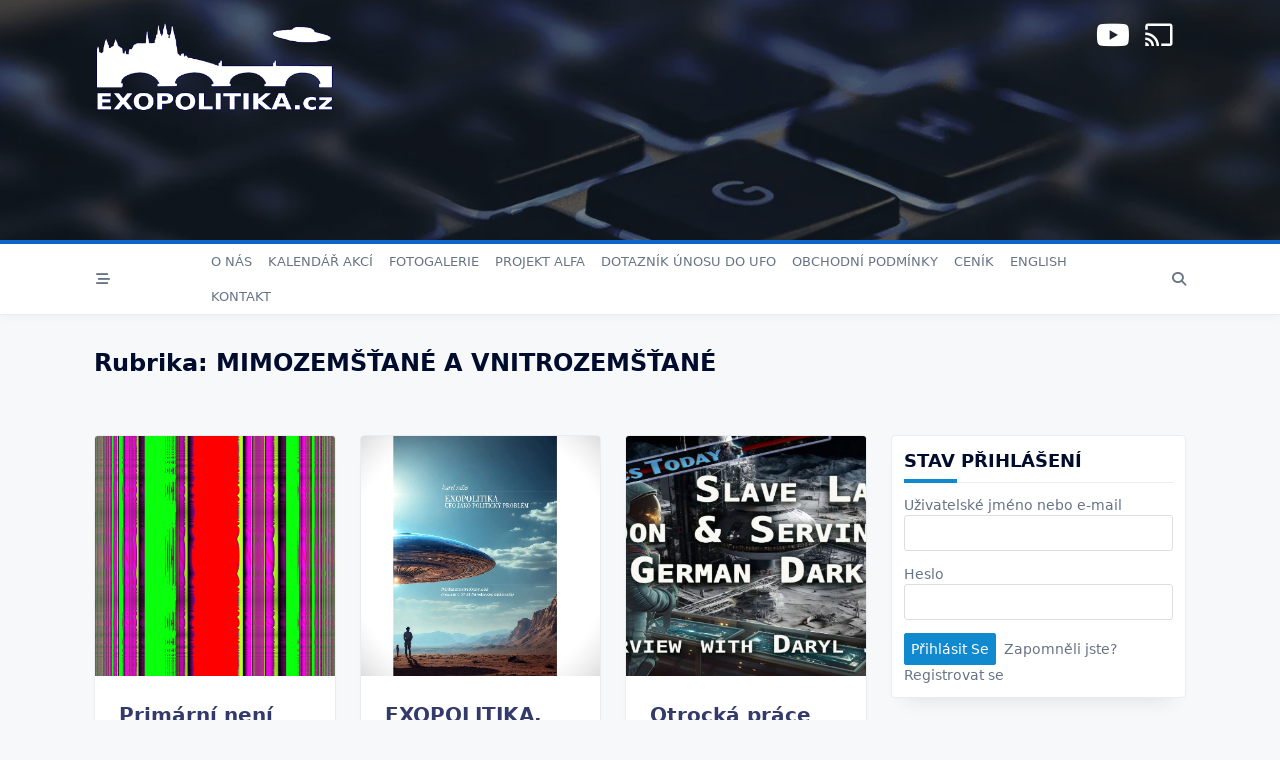

--- FILE ---
content_type: text/html; charset=UTF-8
request_url: https://www.exopolitika.cz/category/mimozemstane-a-vnitrozemstane?cid=mc_mini_widget-2
body_size: 30266
content:

<!DOCTYPE html>
<html lang="cs" data-save-color-scheme="yes" data-yuki-theme="light">
<head>
    <meta charset="UTF-8">
    <meta name="viewport" content="width=device-width, initial-scale=1.0">
    <meta http-equiv="X-UA-Compatible" content="ie=edge">
    <link rel="profile" href="http://gmpg.org/xfn/11">
	<title>MIMOZEMŠŤANÉ A VNITROZEMŠŤANÉ &#8211; Exopolitika CZ</title>
<style>
#wpadminbar #wp-admin-bar-wccp_free_top_button .ab-icon:before {
	content: "\f160";
	color: #02CA02;
	top: 3px;
}
#wpadminbar #wp-admin-bar-wccp_free_top_button .ab-icon {
	transform: rotate(45deg);
}
</style>
<meta name='robots' content='max-image-preview:large' />
<link rel="alternate" type="application/rss+xml" title="Exopolitika CZ &raquo; RSS zdroj" href="https://www.exopolitika.cz/feed" />
<link rel="alternate" type="application/rss+xml" title="Exopolitika CZ &raquo; RSS komentářů" href="https://www.exopolitika.cz/comments/feed" />
<link rel="alternate" type="application/rss+xml" title="Exopolitika CZ &raquo; RSS pro rubriku MIMOZEMŠŤANÉ A VNITROZEMŠŤANÉ" href="https://www.exopolitika.cz/category/mimozemstane-a-vnitrozemstane/feed" />
<style id='wp-img-auto-sizes-contain-inline-css'>
img:is([sizes=auto i],[sizes^="auto," i]){contain-intrinsic-size:3000px 1500px}
/*# sourceURL=wp-img-auto-sizes-contain-inline-css */
</style>
<link rel='stylesheet' id='wpa-css-css' href='https://www.exopolitika.cz/wp-content/plugins/wp-attachments/styles/0/wpa.css?ver=6.9' media='all' />
<style id='superb-addons-variable-fallbacks-inline-css'>
:root{--wp--preset--color--primary:#1f7cec;--wp--preset--color--primary-hover:#3993ff;--wp--preset--color--base:#fff;--wp--preset--color--featured:#0a284b;--wp--preset--color--contrast-light:#fff;--wp--preset--color--contrast-dark:#000;--wp--preset--color--mono-1:#0d3c74;--wp--preset--color--mono-2:#64748b;--wp--preset--color--mono-3:#e2e8f0;--wp--preset--color--mono-4:#f8fafc;--wp--preset--spacing--superbspacing-xxsmall:clamp(5px,1vw,10px);--wp--preset--spacing--superbspacing-xsmall:clamp(10px,2vw,20px);--wp--preset--spacing--superbspacing-small:clamp(20px,4vw,40px);--wp--preset--spacing--superbspacing-medium:clamp(30px,6vw,60px);--wp--preset--spacing--superbspacing-large:clamp(40px,8vw,80px);--wp--preset--spacing--superbspacing-xlarge:clamp(50px,10vw,100px);--wp--preset--spacing--superbspacing-xxlarge:clamp(60px,12vw,120px);--wp--preset--font-size--superbfont-tiny:clamp(10px,0.625rem + ((1vw - 3.2px) * 0.227),12px);--wp--preset--font-size--superbfont-xxsmall:clamp(12px,0.75rem + ((1vw - 3.2px) * 0.227),14px);--wp--preset--font-size--superbfont-xsmall:clamp(16px,1rem + ((1vw - 3.2px) * 1),16px);--wp--preset--font-size--superbfont-small:clamp(16px,1rem + ((1vw - 3.2px) * 0.227),18px);--wp--preset--font-size--superbfont-medium:clamp(18px,1.125rem + ((1vw - 3.2px) * 0.227),20px);--wp--preset--font-size--superbfont-large:clamp(24px,1.5rem + ((1vw - 3.2px) * 0.909),32px);--wp--preset--font-size--superbfont-xlarge:clamp(32px,2rem + ((1vw - 3.2px) * 1.818),48px);--wp--preset--font-size--superbfont-xxlarge:clamp(40px,2.5rem + ((1vw - 3.2px) * 2.727),64px)}.has-primary-color{color:var(--wp--preset--color--primary)!important}.has-primary-hover-color{color:var(--wp--preset--color--primary-hover)!important}.has-base-color{color:var(--wp--preset--color--base)!important}.has-featured-color{color:var(--wp--preset--color--featured)!important}.has-contrast-light-color{color:var(--wp--preset--color--contrast-light)!important}.has-contrast-dark-color{color:var(--wp--preset--color--contrast-dark)!important}.has-mono-1-color{color:var(--wp--preset--color--mono-1)!important}.has-mono-2-color{color:var(--wp--preset--color--mono-2)!important}.has-mono-3-color{color:var(--wp--preset--color--mono-3)!important}.has-mono-4-color{color:var(--wp--preset--color--mono-4)!important}.has-primary-background-color{background-color:var(--wp--preset--color--primary)!important}.has-primary-hover-background-color{background-color:var(--wp--preset--color--primary-hover)!important}.has-base-background-color{background-color:var(--wp--preset--color--base)!important}.has-featured-background-color{background-color:var(--wp--preset--color--featured)!important}.has-contrast-light-background-color{background-color:var(--wp--preset--color--contrast-light)!important}.has-contrast-dark-background-color{background-color:var(--wp--preset--color--contrast-dark)!important}.has-mono-1-background-color{background-color:var(--wp--preset--color--mono-1)!important}.has-mono-2-background-color{background-color:var(--wp--preset--color--mono-2)!important}.has-mono-3-background-color{background-color:var(--wp--preset--color--mono-3)!important}.has-mono-4-background-color{background-color:var(--wp--preset--color--mono-4)!important}.has-superbfont-tiny-font-size{font-size:var(--wp--preset--font-size--superbfont-tiny)!important}.has-superbfont-xxsmall-font-size{font-size:var(--wp--preset--font-size--superbfont-xxsmall)!important}.has-superbfont-xsmall-font-size{font-size:var(--wp--preset--font-size--superbfont-xsmall)!important}.has-superbfont-small-font-size{font-size:var(--wp--preset--font-size--superbfont-small)!important}.has-superbfont-medium-font-size{font-size:var(--wp--preset--font-size--superbfont-medium)!important}.has-superbfont-large-font-size{font-size:var(--wp--preset--font-size--superbfont-large)!important}.has-superbfont-xlarge-font-size{font-size:var(--wp--preset--font-size--superbfont-xlarge)!important}.has-superbfont-xxlarge-font-size{font-size:var(--wp--preset--font-size--superbfont-xxlarge)!important}
/*# sourceURL=superb-addons-variable-fallbacks-inline-css */
</style>
<link rel='stylesheet' id='dashicons-css' href='https://www.exopolitika.cz/wp-includes/css/dashicons.min.css?ver=6.9' media='all' />
<link rel='stylesheet' id='post-views-counter-frontend-css' href='https://www.exopolitika.cz/wp-content/plugins/post-views-counter/css/frontend.css?ver=1.7.0' media='all' />
<style id='wp-emoji-styles-inline-css'>

	img.wp-smiley, img.emoji {
		display: inline !important;
		border: none !important;
		box-shadow: none !important;
		height: 1em !important;
		width: 1em !important;
		margin: 0 0.07em !important;
		vertical-align: -0.1em !important;
		background: none !important;
		padding: 0 !important;
	}
/*# sourceURL=wp-emoji-styles-inline-css */
</style>
<style id='superb-addons-animated-heading-style-inline-css'>
.superbaddons-animated-heading-block{overflow:hidden}.superbaddons-animated-heading-block .superb-animated-heading-letter{display:inline-block}

/*# sourceURL=https://www.exopolitika.cz/wp-content/plugins/superb-blocks/blocks/animated-heading/style-index.css */
</style>
<style id='superb-addons-author-box-style-inline-css'>
.superbaddons-authorbox{align-items:stretch;border-radius:10px;display:flex;flex-direction:row;gap:20px;padding:40px 20px}.superbaddons-authorbox-alignment-left{justify-content:flex-start}.superbaddons-authorbox-alignment-center{align-items:center;flex-direction:column;gap:0;justify-content:center;text-align:center}.superbaddons-authorbox-alignment-right{flex-direction:row-reverse;text-align:right}.superbaddons-authorbox-left{align-items:center;display:flex;flex:1;max-width:96px}.superbaddons-authorbox-right{flex:1}.superbaddons-authorbox-avatar{border-radius:50%}.superbaddons-authorbox-authorname{color:#444;font-size:32px;font-style:normal;font-weight:800;line-height:40px}.superbaddons-authorbox-authorbio{color:#7c7c7c;font-size:14px;font-style:normal;font-weight:600;line-height:19px}.superbaddons-authorbox-authorbio,.superbaddons-authorbox-authorname{margin:0}.superbaddons-authorbox-social-wrapper{align-items:flex-start;display:flex;flex-direction:row;gap:10px}.superbaddons-authorbox-social-wrapper a{margin-top:15px}

/*# sourceURL=https://www.exopolitika.cz/wp-content/plugins/superb-blocks/blocks/author-box/style-index.css */
</style>
<style id='superb-addons-ratings-style-inline-css'>
.superbaddongs-ratings-overall-wrapper{display:flex;flex-direction:column}.superbaddons-ratings-overall-label{font-style:normal;font-weight:700}.superbaddons-ratings-overall-rating-wrapper{align-items:center;display:flex;flex-direction:row;gap:12px}.superbaddons-ratings-overall-rating{align-items:center;display:flex;font-style:normal;font-weight:800;gap:5px;line-height:40px}.superbaddons-ratings-stars-icons{display:flex;flex-wrap:wrap;gap:8px;position:relative}.superbaddons-ratings-single-star{align-items:center;display:flex;position:relative}.superbaddons-ratings-single-percentage-star{left:0;overflow:hidden;position:absolute;top:0}.superbaddons-ratings-ratingbar-label{font-weight:700;margin:30px 0 16px}.superbaddons-ratings-ratingbar-bar{border-radius:100px;overflow:hidden;width:100%}.superbaddons-ratings-ratingbar-bar,.superbaddons-ratings-ratingbar-bar-fill{height:10px}.superbaddons-ratings-alignment-center{text-align:center}.superbaddons-ratings-alignment-center .superbaddons-ratings-overall-rating-wrapper{justify-content:center}.superbaddons-ratings-alignment-right{text-align:right}.superbaddons-ratings-alignment-right .superbaddons-ratings-overall-rating-wrapper{flex-direction:row-reverse}

/*# sourceURL=https://www.exopolitika.cz/wp-content/plugins/superb-blocks/blocks/ratings/style-index.css */
</style>
<style id='superb-addons-table-of-contents-style-inline-css'>
.superbaddons-tableofcontents{display:flex;flex-direction:column}.superbaddons-tableofcontents-alignment-center{align-items:center;text-align:center}.superbaddons-tableofcontents-alignment-right{direction:rtl}.superbaddons-tableofcontents-boxed{border-radius:10px;padding:40px 20px}.superbaddons-tableofcontents-title{font-style:normal;font-weight:800}.superbaddons-tableofcontents-text{font-style:normal;font-weight:600}.superbaddons-tableofcontents-table ol{list-style-position:inside;margin:0;padding:0}.superbaddons-tableofcontents-table ol ol{padding-left:20px}.superbaddons-tableofcontents-alignment-center .superbaddons-tableofcontents-table ol ol{padding-left:0}.superbaddons-tableofcontents-alignment-right .superbaddons-tableofcontents-table ol ol{padding-left:0;padding-right:20px}

/*# sourceURL=https://www.exopolitika.cz/wp-content/plugins/superb-blocks/blocks/table-of-contents/style-index.css */
</style>
<style id='superb-addons-recent-posts-style-inline-css'>
.superbaddons-recentposts-alignment-center .superbaddons-recentposts-item-inner{flex-direction:column;justify-content:center;text-align:center}.superbaddons-recentposts-alignment-right{direction:rtl}.superbaddons-recentposts-list{list-style:none;margin:0;padding:0}.superbaddons-recentposts-list a{text-decoration:none}.superbaddons-recentposts-list a:active,.superbaddons-recentposts-list a:focus,.superbaddons-recentposts-list a:hover{color:inherit}.superbaddons-recentposts-item{margin-bottom:10px}.superbaddons-recentposts-item:last-of-type{margin-bottom:0}.superbaddons-recentposts-item-inner{align-items:center;display:flex;gap:10px}.superbaddons-recentposts-item-left,.superbaddons-recentposts-item-right{display:flex;flex-direction:column}

/*# sourceURL=https://www.exopolitika.cz/wp-content/plugins/superb-blocks/blocks/recent-posts/style-index.css */
</style>
<style id='superb-addons-cover-image-style-inline-css'>
.superbaddons-coverimage-block{overflow:hidden}

/*# sourceURL=https://www.exopolitika.cz/wp-content/plugins/superb-blocks/blocks/cover-image/style-index.css */
</style>
<style id='superb-addons-google-maps-style-inline-css'>
.superbaddons-google-maps-block{overflow:hidden}

/*# sourceURL=https://www.exopolitika.cz/wp-content/plugins/superb-blocks/blocks/google-maps/style-index.css */
</style>
<style id='superb-addons-reveal-button-style-inline-css'>
.superb-addons-reveal-button{box-sizing:border-box;font-size:18px;padding-right:30px;position:relative}.superb-addons-reveal-button-element{background-color:var(--wp--preset--color--primary,#fff);border:1px solid var(--wp--preset--color--primary,#000);border-radius:5px;box-sizing:border-box;color:var(--wp--preset--color--contrast-light,#000);display:inline-block;line-height:1;margin:0;padding:15px 25px;position:relative;text-align:center;text-decoration:none;width:auto;z-index:1}.superb-addons-reveal-button.superb-addons-reveal-button-width-25{width:calc(25% - var(--wp--style--block-gap, .5em)*.75)}.superb-addons-reveal-button.superb-addons-reveal-button-width-50{width:calc(50% - var(--wp--style--block-gap, .5em)*.5)}.superb-addons-reveal-button.superb-addons-reveal-button-width-75{width:calc(75% - var(--wp--style--block-gap, .5em)*.25)}.superb-addons-reveal-button.superb-addons-reveal-button-width-100{flex-basis:100%;width:100%}.superb-has-custom-width .superb-addons-reveal-button-element{width:100%}.superb-addons-reveal-button-has-reveal .superb-addons-reveal-button-element.superb-addons-reveal-button-cta{border-bottom-right-radius:0!important;border-top-right-radius:0!important}.superb-addons-reveal-button-element.superb-addons-reveal-button-revealed{border-color:var(--wp--preset--color--primary,#000);border-style:dashed;display:inline-flex;gap:10px;margin-right:0;-webkit-user-select:all;-moz-user-select:all;user-select:all}.superb-addons-reveal-button-element.superb-addons-reveal-button-revealed,.superb-addons-reveal-button-teaser{align-items:center;background-color:var(--wp--preset--color--contrast-light,#fff);color:var(--wp--preset--color--primary,#000)}.superb-addons-reveal-button-teaser{border:1px dashed #000;border:1px dashed var(--wp--preset--color--primary,#000);border-radius:0 8px 8px 0;box-sizing:border-box;display:none;height:100%;justify-content:flex-end;padding:0 10px;position:absolute;right:0;top:0;-webkit-user-select:none;-moz-user-select:none;user-select:none;width:50%;z-index:0}.superb-addons-reveal-button-has-reveal .superb-addons-reveal-button-teaser{display:flex}.superb-addons-reveal-button .superb-has-teaser-text-color{color:var(--superb-addons-reveal-button-teaser-text)}.superb-addons-reveal-button .superb-has-teaser-background-color{background-color:var(--superb-addons-reveal-button-teaser-background)}.superb-addons-reveal-button:active,.superb-addons-reveal-button:focus,.superb-addons-reveal-button:hover{text-decoration:none}.superb-addons-reveal-button-element button{align-items:center;background:none;border:none;color:inherit;cursor:pointer;display:inline-flex;font-family:inherit;font-size:18px;font-weight:inherit;margin:0;padding:0;text-align:center;text-decoration:none;-webkit-user-select:none;-moz-user-select:none;user-select:none}

/*# sourceURL=https://www.exopolitika.cz/wp-content/plugins/superb-blocks/blocks/reveal-button/style-index.css */
</style>
<style id='superb-addons-accordion-block-style-inline-css'>
.wp-block-superb-addons-accordion-block{background-color:#fff;border:1px solid #ddd;border-radius:4px;margin-bottom:1em;overflow:hidden}.wp-block-superb-addons-accordion-block.superb-accordion-is-open .superb-accordion-header{background-color:rgba(0,0,0,.05);border-bottom:1px solid rgba(0,0,0,.1)}.wp-block-superb-addons-accordion-block.superb-accordion-is-open .superb-accordion-header .superb-accordion-icon:before{transform:translate(-50%,-50%) rotate(45deg)}.wp-block-superb-addons-accordion-block.superb-accordion-is-open .superb-accordion-header .superb-accordion-icon:after{transform:translate(-50%,-50%) rotate(135deg)}.wp-block-superb-addons-accordion-block.superb-accordion-is-open .superb-accordion-content{display:block!important;height:auto}.wp-block-superb-addons-accordion-block .superb-accordion-header{align-items:center;background-color:rgba(0,0,0,.03);border-bottom:0 solid transparent;cursor:pointer;display:flex;justify-content:space-between;padding:15px;padding:var(--wp--preset--spacing--superbspacing-xsmall,15px);position:relative;transition:background-color .2s ease,border-bottom .2s ease}.wp-block-superb-addons-accordion-block .superb-accordion-header:hover{background-color:rgba(0,0,0,.05)}.wp-block-superb-addons-accordion-block .superb-accordion-title{flex-grow:1;font-size:1.1em;font-weight:500;margin:0}.wp-block-superb-addons-accordion-block .superb-accordion-icon{flex-shrink:0;height:24px;margin-left:10px;position:relative;width:24px}.wp-block-superb-addons-accordion-block .superb-accordion-icon:after,.wp-block-superb-addons-accordion-block .superb-accordion-icon:before{background-color:currentColor;content:"";height:2px;left:50%;position:absolute;top:50%;transition:transform .3s ease;width:12px}.wp-block-superb-addons-accordion-block .superb-accordion-icon:before{transform:translate(-50%,-50%)}.wp-block-superb-addons-accordion-block .superb-accordion-icon:after{transform:translate(-50%,-50%) rotate(90deg)}.wp-block-superb-addons-accordion-block .superb-accordion-content{height:0;overflow:hidden;padding:0;transition:height .3s ease-in-out}.wp-block-superb-addons-accordion-block .superb-accordion-content .superb-accordion-content-wrapper{padding:15px;padding:var(--wp--preset--spacing--superbspacing-xsmall,15px)}

/*# sourceURL=https://www.exopolitika.cz/wp-content/plugins/superb-blocks/blocks/accordion/style-index.css */
</style>
<style id='global-styles-inline-css'>
:root{--wp--preset--aspect-ratio--square: 1;--wp--preset--aspect-ratio--4-3: 4/3;--wp--preset--aspect-ratio--3-4: 3/4;--wp--preset--aspect-ratio--3-2: 3/2;--wp--preset--aspect-ratio--2-3: 2/3;--wp--preset--aspect-ratio--16-9: 16/9;--wp--preset--aspect-ratio--9-16: 9/16;--wp--preset--color--black: #000000;--wp--preset--color--cyan-bluish-gray: #abb8c3;--wp--preset--color--white: #ffffff;--wp--preset--color--pale-pink: #f78da7;--wp--preset--color--vivid-red: #cf2e2e;--wp--preset--color--luminous-vivid-orange: #ff6900;--wp--preset--color--luminous-vivid-amber: #fcb900;--wp--preset--color--light-green-cyan: #7bdcb5;--wp--preset--color--vivid-green-cyan: #00d084;--wp--preset--color--pale-cyan-blue: #8ed1fc;--wp--preset--color--vivid-cyan-blue: #0693e3;--wp--preset--color--vivid-purple: #9b51e0;--wp--preset--gradient--vivid-cyan-blue-to-vivid-purple: linear-gradient(135deg,rgb(6,147,227) 0%,rgb(155,81,224) 100%);--wp--preset--gradient--light-green-cyan-to-vivid-green-cyan: linear-gradient(135deg,rgb(122,220,180) 0%,rgb(0,208,130) 100%);--wp--preset--gradient--luminous-vivid-amber-to-luminous-vivid-orange: linear-gradient(135deg,rgb(252,185,0) 0%,rgb(255,105,0) 100%);--wp--preset--gradient--luminous-vivid-orange-to-vivid-red: linear-gradient(135deg,rgb(255,105,0) 0%,rgb(207,46,46) 100%);--wp--preset--gradient--very-light-gray-to-cyan-bluish-gray: linear-gradient(135deg,rgb(238,238,238) 0%,rgb(169,184,195) 100%);--wp--preset--gradient--cool-to-warm-spectrum: linear-gradient(135deg,rgb(74,234,220) 0%,rgb(151,120,209) 20%,rgb(207,42,186) 40%,rgb(238,44,130) 60%,rgb(251,105,98) 80%,rgb(254,248,76) 100%);--wp--preset--gradient--blush-light-purple: linear-gradient(135deg,rgb(255,206,236) 0%,rgb(152,150,240) 100%);--wp--preset--gradient--blush-bordeaux: linear-gradient(135deg,rgb(254,205,165) 0%,rgb(254,45,45) 50%,rgb(107,0,62) 100%);--wp--preset--gradient--luminous-dusk: linear-gradient(135deg,rgb(255,203,112) 0%,rgb(199,81,192) 50%,rgb(65,88,208) 100%);--wp--preset--gradient--pale-ocean: linear-gradient(135deg,rgb(255,245,203) 0%,rgb(182,227,212) 50%,rgb(51,167,181) 100%);--wp--preset--gradient--electric-grass: linear-gradient(135deg,rgb(202,248,128) 0%,rgb(113,206,126) 100%);--wp--preset--gradient--midnight: linear-gradient(135deg,rgb(2,3,129) 0%,rgb(40,116,252) 100%);--wp--preset--font-size--small: 13px;--wp--preset--font-size--medium: clamp(14px, 0.875rem + ((1vw - 3.2px) * 0.682), 20px);--wp--preset--font-size--large: clamp(22.041px, 1.378rem + ((1vw - 3.2px) * 1.586), 36px);--wp--preset--font-size--x-large: clamp(25.014px, 1.563rem + ((1vw - 3.2px) * 1.93), 42px);--wp--preset--font-size--yuki-font-tiny: clamp(10px, 0.625rem + ((1vw - 3.2px) * 0.227), 12px);--wp--preset--font-size--yuki-font-xxsmall: clamp(12px, 0.75rem + ((1vw - 3.2px) * 0.227), 14px);--wp--preset--font-size--yuki-font-xsmall: clamp(14px, 0.875rem + ((1vw - 3.2px) * 0.227), 16px);--wp--preset--font-size--yuki-font-small: clamp(16px, 1rem + ((1vw - 3.2px) * 0.227), 18px);--wp--preset--font-size--yuki-font-medium: clamp(18px, 1.125rem + ((1vw - 3.2px) * 0.227), 20px);--wp--preset--font-size--yuki-font-large: clamp(24px, 1.5rem + ((1vw - 3.2px) * 0.909), 32px);--wp--preset--font-size--yuki-font-xlarge: clamp(32px, 2rem + ((1vw - 3.2px) * 1.818), 48px);--wp--preset--font-size--yuki-font-xxlarge: clamp(40px, 2.5rem + ((1vw - 3.2px) * 2.727), 64px);--wp--preset--spacing--20: 0.44rem;--wp--preset--spacing--30: 0.67rem;--wp--preset--spacing--40: 1rem;--wp--preset--spacing--50: 1.5rem;--wp--preset--spacing--60: 2.25rem;--wp--preset--spacing--70: 3.38rem;--wp--preset--spacing--80: 5.06rem;--wp--preset--spacing--xx-small: 0.5rem;--wp--preset--spacing--x-small: 1rem;--wp--preset--spacing--small: 1.5rem;--wp--preset--spacing--medium: 2rem;--wp--preset--spacing--large: 3rem;--wp--preset--spacing--x-large: 4rem;--wp--preset--spacing--xx-large: 6rem;--wp--preset--shadow--natural: 6px 6px 9px rgba(0, 0, 0, 0.2);--wp--preset--shadow--deep: 12px 12px 50px rgba(0, 0, 0, 0.4);--wp--preset--shadow--sharp: 6px 6px 0px rgba(0, 0, 0, 0.2);--wp--preset--shadow--outlined: 6px 6px 0px -3px rgb(255, 255, 255), 6px 6px rgb(0, 0, 0);--wp--preset--shadow--crisp: 6px 6px 0px rgb(0, 0, 0);}:root { --wp--style--global--content-size: 1140px;--wp--style--global--wide-size: 1200px; }:where(body) { margin: 0; }.wp-site-blocks > .alignleft { float: left; margin-right: 2em; }.wp-site-blocks > .alignright { float: right; margin-left: 2em; }.wp-site-blocks > .aligncenter { justify-content: center; margin-left: auto; margin-right: auto; }:where(.wp-site-blocks) > * { margin-block-start: 24px; margin-block-end: 0; }:where(.wp-site-blocks) > :first-child { margin-block-start: 0; }:where(.wp-site-blocks) > :last-child { margin-block-end: 0; }:root { --wp--style--block-gap: 24px; }:root :where(.is-layout-flow) > :first-child{margin-block-start: 0;}:root :where(.is-layout-flow) > :last-child{margin-block-end: 0;}:root :where(.is-layout-flow) > *{margin-block-start: 24px;margin-block-end: 0;}:root :where(.is-layout-constrained) > :first-child{margin-block-start: 0;}:root :where(.is-layout-constrained) > :last-child{margin-block-end: 0;}:root :where(.is-layout-constrained) > *{margin-block-start: 24px;margin-block-end: 0;}:root :where(.is-layout-flex){gap: 24px;}:root :where(.is-layout-grid){gap: 24px;}.is-layout-flow > .alignleft{float: left;margin-inline-start: 0;margin-inline-end: 2em;}.is-layout-flow > .alignright{float: right;margin-inline-start: 2em;margin-inline-end: 0;}.is-layout-flow > .aligncenter{margin-left: auto !important;margin-right: auto !important;}.is-layout-constrained > .alignleft{float: left;margin-inline-start: 0;margin-inline-end: 2em;}.is-layout-constrained > .alignright{float: right;margin-inline-start: 2em;margin-inline-end: 0;}.is-layout-constrained > .aligncenter{margin-left: auto !important;margin-right: auto !important;}.is-layout-constrained > :where(:not(.alignleft):not(.alignright):not(.alignfull)){max-width: var(--wp--style--global--content-size);margin-left: auto !important;margin-right: auto !important;}.is-layout-constrained > .alignwide{max-width: var(--wp--style--global--wide-size);}body .is-layout-flex{display: flex;}.is-layout-flex{flex-wrap: wrap;align-items: center;}.is-layout-flex > :is(*, div){margin: 0;}body .is-layout-grid{display: grid;}.is-layout-grid > :is(*, div){margin: 0;}body{padding-top: 0px;padding-right: 0px;padding-bottom: 0px;padding-left: 0px;}a:where(:not(.wp-element-button)){text-decoration: none;}:root :where(.wp-element-button, .wp-block-button__link){background-color: #32373c;border-width: 0;color: #fff;font-family: inherit;font-size: inherit;font-style: inherit;font-weight: inherit;letter-spacing: inherit;line-height: inherit;padding-top: calc(0.667em + 2px);padding-right: calc(1.333em + 2px);padding-bottom: calc(0.667em + 2px);padding-left: calc(1.333em + 2px);text-decoration: none;text-transform: inherit;}.has-black-color{color: var(--wp--preset--color--black) !important;}.has-cyan-bluish-gray-color{color: var(--wp--preset--color--cyan-bluish-gray) !important;}.has-white-color{color: var(--wp--preset--color--white) !important;}.has-pale-pink-color{color: var(--wp--preset--color--pale-pink) !important;}.has-vivid-red-color{color: var(--wp--preset--color--vivid-red) !important;}.has-luminous-vivid-orange-color{color: var(--wp--preset--color--luminous-vivid-orange) !important;}.has-luminous-vivid-amber-color{color: var(--wp--preset--color--luminous-vivid-amber) !important;}.has-light-green-cyan-color{color: var(--wp--preset--color--light-green-cyan) !important;}.has-vivid-green-cyan-color{color: var(--wp--preset--color--vivid-green-cyan) !important;}.has-pale-cyan-blue-color{color: var(--wp--preset--color--pale-cyan-blue) !important;}.has-vivid-cyan-blue-color{color: var(--wp--preset--color--vivid-cyan-blue) !important;}.has-vivid-purple-color{color: var(--wp--preset--color--vivid-purple) !important;}.has-black-background-color{background-color: var(--wp--preset--color--black) !important;}.has-cyan-bluish-gray-background-color{background-color: var(--wp--preset--color--cyan-bluish-gray) !important;}.has-white-background-color{background-color: var(--wp--preset--color--white) !important;}.has-pale-pink-background-color{background-color: var(--wp--preset--color--pale-pink) !important;}.has-vivid-red-background-color{background-color: var(--wp--preset--color--vivid-red) !important;}.has-luminous-vivid-orange-background-color{background-color: var(--wp--preset--color--luminous-vivid-orange) !important;}.has-luminous-vivid-amber-background-color{background-color: var(--wp--preset--color--luminous-vivid-amber) !important;}.has-light-green-cyan-background-color{background-color: var(--wp--preset--color--light-green-cyan) !important;}.has-vivid-green-cyan-background-color{background-color: var(--wp--preset--color--vivid-green-cyan) !important;}.has-pale-cyan-blue-background-color{background-color: var(--wp--preset--color--pale-cyan-blue) !important;}.has-vivid-cyan-blue-background-color{background-color: var(--wp--preset--color--vivid-cyan-blue) !important;}.has-vivid-purple-background-color{background-color: var(--wp--preset--color--vivid-purple) !important;}.has-black-border-color{border-color: var(--wp--preset--color--black) !important;}.has-cyan-bluish-gray-border-color{border-color: var(--wp--preset--color--cyan-bluish-gray) !important;}.has-white-border-color{border-color: var(--wp--preset--color--white) !important;}.has-pale-pink-border-color{border-color: var(--wp--preset--color--pale-pink) !important;}.has-vivid-red-border-color{border-color: var(--wp--preset--color--vivid-red) !important;}.has-luminous-vivid-orange-border-color{border-color: var(--wp--preset--color--luminous-vivid-orange) !important;}.has-luminous-vivid-amber-border-color{border-color: var(--wp--preset--color--luminous-vivid-amber) !important;}.has-light-green-cyan-border-color{border-color: var(--wp--preset--color--light-green-cyan) !important;}.has-vivid-green-cyan-border-color{border-color: var(--wp--preset--color--vivid-green-cyan) !important;}.has-pale-cyan-blue-border-color{border-color: var(--wp--preset--color--pale-cyan-blue) !important;}.has-vivid-cyan-blue-border-color{border-color: var(--wp--preset--color--vivid-cyan-blue) !important;}.has-vivid-purple-border-color{border-color: var(--wp--preset--color--vivid-purple) !important;}.has-vivid-cyan-blue-to-vivid-purple-gradient-background{background: var(--wp--preset--gradient--vivid-cyan-blue-to-vivid-purple) !important;}.has-light-green-cyan-to-vivid-green-cyan-gradient-background{background: var(--wp--preset--gradient--light-green-cyan-to-vivid-green-cyan) !important;}.has-luminous-vivid-amber-to-luminous-vivid-orange-gradient-background{background: var(--wp--preset--gradient--luminous-vivid-amber-to-luminous-vivid-orange) !important;}.has-luminous-vivid-orange-to-vivid-red-gradient-background{background: var(--wp--preset--gradient--luminous-vivid-orange-to-vivid-red) !important;}.has-very-light-gray-to-cyan-bluish-gray-gradient-background{background: var(--wp--preset--gradient--very-light-gray-to-cyan-bluish-gray) !important;}.has-cool-to-warm-spectrum-gradient-background{background: var(--wp--preset--gradient--cool-to-warm-spectrum) !important;}.has-blush-light-purple-gradient-background{background: var(--wp--preset--gradient--blush-light-purple) !important;}.has-blush-bordeaux-gradient-background{background: var(--wp--preset--gradient--blush-bordeaux) !important;}.has-luminous-dusk-gradient-background{background: var(--wp--preset--gradient--luminous-dusk) !important;}.has-pale-ocean-gradient-background{background: var(--wp--preset--gradient--pale-ocean) !important;}.has-electric-grass-gradient-background{background: var(--wp--preset--gradient--electric-grass) !important;}.has-midnight-gradient-background{background: var(--wp--preset--gradient--midnight) !important;}.has-small-font-size{font-size: var(--wp--preset--font-size--small) !important;}.has-medium-font-size{font-size: var(--wp--preset--font-size--medium) !important;}.has-large-font-size{font-size: var(--wp--preset--font-size--large) !important;}.has-x-large-font-size{font-size: var(--wp--preset--font-size--x-large) !important;}.has-yuki-font-tiny-font-size{font-size: var(--wp--preset--font-size--yuki-font-tiny) !important;}.has-yuki-font-xxsmall-font-size{font-size: var(--wp--preset--font-size--yuki-font-xxsmall) !important;}.has-yuki-font-xsmall-font-size{font-size: var(--wp--preset--font-size--yuki-font-xsmall) !important;}.has-yuki-font-small-font-size{font-size: var(--wp--preset--font-size--yuki-font-small) !important;}.has-yuki-font-medium-font-size{font-size: var(--wp--preset--font-size--yuki-font-medium) !important;}.has-yuki-font-large-font-size{font-size: var(--wp--preset--font-size--yuki-font-large) !important;}.has-yuki-font-xlarge-font-size{font-size: var(--wp--preset--font-size--yuki-font-xlarge) !important;}.has-yuki-font-xxlarge-font-size{font-size: var(--wp--preset--font-size--yuki-font-xxlarge) !important;}
:root :where(.wp-block-pullquote){font-size: clamp(0.984em, 0.984rem + ((1vw - 0.2em) * 0.938), 1.5em);line-height: 1.6;}
/*# sourceURL=global-styles-inline-css */
</style>
<link rel='stylesheet' id='contact-form-7-css' href='https://www.exopolitika.cz/wp-content/plugins/contact-form-7/includes/css/styles.css?ver=6.1.4' media='all' />
<link rel='stylesheet' id='style_cpta_front-css' href='https://www.exopolitika.cz/wp-content/plugins/custom-post-type-pdf-attachment/css/style_front.css?ver=6.9' media='all' />
<link rel='stylesheet' id='superb-addons-patterns-css' href='https://www.exopolitika.cz/wp-content/plugins/superb-blocks/assets/css/patterns.min.css?ver=3.6.2' media='all' />
<link rel='stylesheet' id='superb-addons-enhancements-css' href='https://www.exopolitika.cz/wp-content/plugins/superb-blocks/assets/css/enhancements.min.css?ver=3.6.2' media='all' />
<link rel='stylesheet' id='elegant-font-css' href='https://www.exopolitika.cz/wp-content/plugins/icon-fonts/elegant/style.css?ver=1.0.0' media='all' />
<link rel='stylesheet' id='wppopups-base-css' href='https://www.exopolitika.cz/wp-content/plugins/wp-popups-lite/src/assets/css/wppopups-base.css?ver=2.2.0.3' media='all' />
<link rel='stylesheet' id='wp-members-css' href='https://www.exopolitika.cz/wp-content/plugins/wp-members/assets/css/forms/generic-no-float.min.css?ver=3.5.5.1' media='all' />
<link rel='stylesheet' id='my-calendar-lists-css' href='https://www.exopolitika.cz/wp-content/plugins/my-calendar/css/list-presets.css?ver=3.6.17' media='all' />
<link rel='stylesheet' id='my-calendar-reset-css' href='https://www.exopolitika.cz/wp-content/plugins/my-calendar/css/reset.css?ver=3.6.17' media='all' />
<style id='my-calendar-reset-inline-css'>

/* Styles by My Calendar - Joe Dolson https://www.joedolson.com/ */

.my-calendar-modal .event-title svg { background-color: #ffffcc; padding: 3px; }
.mc-main .mc_party .event-title, .mc-main .mc_party .event-title a { background: #ffffcc !important; color: #000000 !important; }
.mc-main .mc_party .event-title button { background: #ffffcc !important; color: #000000 !important; }
.mc-main .mc_party .event-title a:hover, .mc-main .mc_party .event-title a:focus { background: #ffffff !important;}
.mc-main .mc_party .event-title button:hover, .mc-main .mc_party .event-title button:focus { background: #ffffff !important;}
.my-calendar-modal .event-title svg { background-color: #802158; padding: 3px; }
.mc-main .mc_exopolitika .event-title, .mc-main .mc_exopolitika .event-title a { background: #802158 !important; color: #ffffff !important; }
.mc-main .mc_exopolitika .event-title button { background: #802158 !important; color: #ffffff !important; }
.mc-main .mc_exopolitika .event-title a:hover, .mc-main .mc_exopolitika .event-title a:focus { background: #4d0025 !important;}
.mc-main .mc_exopolitika .event-title button:hover, .mc-main .mc_exopolitika .event-title button:focus { background: #4d0025 !important;}
.mc-main, .mc-event, .my-calendar-modal, .my-calendar-modal-overlay, .mc-event-list {--primary-dark: #313233; --primary-light: #fff; --secondary-light: #fff; --secondary-dark: #000; --highlight-dark: #666; --highlight-light: #efefef; --close-button: #b32d2e; --search-highlight-bg: #f5e6ab; --navbar-background: transparent; --nav-button-bg: #fff; --nav-button-color: #313233; --nav-button-border: #313233; --nav-input-border: #313233; --nav-input-background: #fff; --nav-input-color: #313233; --grid-cell-border: #0000001f; --grid-header-border: #313233; --grid-header-color: #313233; --grid-weekend-color: #313233; --grid-header-bg: transparent; --grid-weekend-bg: transparent; --grid-cell-background: transparent; --current-day-border: #313233; --current-day-color: #313233; --current-day-bg: transparent; --date-has-events-bg: #313233; --date-has-events-color: #f6f7f7; --calendar-heading: clamp( 1.125rem, 24px, 2.5rem ); --event-title: clamp( 1.25rem, 24px, 2.5rem ); --grid-date: 16px; --grid-date-heading: clamp( .75rem, 16px, 1.5rem ); --modal-title: 1.5rem; --navigation-controls: clamp( .75rem, 16px, 1.5rem ); --card-heading: 1.125rem; --list-date: 1.25rem; --author-card: clamp( .75rem, 14px, 1.5rem); --single-event-title: clamp( 1.25rem, 24px, 2.5rem ); --mini-time-text: clamp( .75rem, 14px 1.25rem ); --list-event-date: 1.25rem; --list-event-title: 1.2rem; --grid-max-width: 1260px; --list-preset-border-color: #000000; --list-preset-stripe-background: rgba( 0,0,0,.04 ); --list-preset-date-badge-background: #000; --list-preset-date-badge-color: #fff; --list-preset-background: transparent; --category-mc_party: #ffffcc; --category-mc_exopolitika: #802158; }
/*# sourceURL=my-calendar-reset-inline-css */
</style>
<link rel='stylesheet' id='lotta-fontawesome-css' href='https://www.exopolitika.cz/wp-content/themes/yuki/lotta-framework/dist/vendor/fontawesome/css/all.min.css?ver=2.1.1' media='all' />
<link rel='stylesheet' id='yuki-style-css' href='https://www.exopolitika.cz/wp-content/themes/yuki/dist/css/style.min.css?ver=1.4.9' media='all' />
<style id='yuki-dynamic-vars-inline-css'>
:root{--yuki-transparent:rgba(0, 0, 0, 0);--yuki-light-primary-color:#1065cd;--yuki-light-primary-active:#1189cf;--yuki-light-accent-color:#687385;--yuki-light-accent-active:#000c2d;--yuki-light-base-color:#ffffff;--yuki-light-base-100:#f7f8f9;--yuki-light-base-200:#eaecee;--yuki-light-base-300:#dbdddf;--yuki-dark-primary-color:#7eb1ff;--yuki-dark-primary-active:#2982e9;--yuki-dark-accent-color:#b8bdbf;--yuki-dark-accent-active:#f3f4f6;--yuki-dark-base-color:#1c1e21;--yuki-dark-base-100:#26292c;--yuki-dark-base-200:#38383b;--yuki-dark-base-300:#5a5b61;--yuki-content-base-color:var(--yuki-accent-color);--yuki-headings-color:var(--yuki-accent-active);}
/*# sourceURL=yuki-dynamic-vars-inline-css */
</style>
<style id='yuki-preloader-inline-css'>
.yuki-preloader-wrap{--yuki-preloader-background:#17212a;--yuki-preloader-primary:var(--yuki-primary-color);--yuki-preloader-accent:#f3f4f6;position:fixed;top:0;left:0;width:100%;height:100%;z-index:100000;display:flex;align-items:center;background:var(--yuki-preloader-background);}.yuki-preloader-4{transform:rotateZ(45deg);perspective:1000px;border-radius:50%;width:48px;height:48px;margin:auto;color:var(--yuki-preloader-accent);}.yuki-preloader-4::before,.yuki-preloader-4::after{content:'';display:block;position:absolute;top:0;left:0;width:inherit;height:inherit;border-radius:50%;transform:rotateX(70deg);animation:1s spin linear infinite;}.yuki-preloader-4::after{color:var(--yuki-preloader-primary);transform:rotateY(70deg);animation-delay:.4s;}@keyframes rotate {0% {transform:translate(-50%, -50%) rotateZ(0deg);}100% {transform:translate(-50%, -50%) rotateZ(360deg);}}@keyframes rotateccw {0% {transform:translate(-50%, -50%) rotate(0deg);}100% {transform:translate(-50%, -50%) rotate(-360deg);}}@keyframes spin {0%, {}100% {box-shadow:.2em 0px 0 0px currentcolor;}12% {box-shadow:.2em .2em 0 0 currentcolor;}25% {box-shadow:0 .2em 0 0px currentcolor;}37% {box-shadow:-.2em .2em 0 0 currentcolor;}50% {box-shadow:-.2em 0 0 0 currentcolor;}62% {box-shadow:-.2em -.2em 0 0 currentcolor;}75% {box-shadow:0px -.2em 0 0 currentcolor;}87% {box-shadow:.2em -.2em 0 0 currentcolor;}}
/*# sourceURL=yuki-preloader-inline-css */
</style>
<style id='yuki-dynamic-inline-css'>
.yuki-container{padding-top:24px;padding-bottom:24px;}.yuki-body{font-family:ui-sans-serif, system-ui, -apple-system, BlinkMacSystemFont, "Segoe UI", Roboto, "Helvetica Neue", Arial, "Noto Sans", sans-serif, "Apple Color Emoji", "Segoe UI Emoji", "Segoe UI Symbol", "Noto Color Emoji";font-weight:400;font-size:16px;line-height:1.5;background-color:var(--yuki-base-100);background-image:none;--yuki-max-w-content:auto;}.card-list{--card-gap:24px;--card-thumbnail-width:35%;}.card-wrapper{width:33.33%;}.card{background-color:var(--yuki-base-color);background-image:none;box-shadow:rgba(44, 62, 80, 0.15) 0px 15px 18px -15px;border:1px solid var(--lotta-border-border-initial-color);--lotta-border-initial-color:var(--yuki-base-200);--lotta-border-border-initial-color:var(--yuki-base-200);border-radius:4px 4px 4px 4px;text-align:left;justify-content:flex-start;--card-content-spacing:24px;--card-thumbnail-spacing:0px;}.card .entry-title{font-family:inherit;font-weight:700;font-size:1.25rem;line-height:1.5;--yuki-initial-color:var(--yuki-accent-active);--yuki-hover-color:var(--yuki-primary-color);}.card .entry-metas{font-family:inherit;font-weight:400;font-size:0.65rem;line-height:1.5;text-transform:capitalize;--yuki-meta-link-initial-color:var(--yuki-accent-color);--yuki-meta-link-hover-color:var(--yuki-primary-color);}.card .entry-categories{font-family:inherit;font-weight:700;font-size:0.75rem;line-height:1.5;--yuki-tax-text-initial:var(--yuki-base-color);--yuki-tax-text-hover:var(--yuki-base-color);--yuki-tax-bg-initial:var(--yuki-accent-active);--yuki-tax-bg-hover:var(--yuki-primary-color);}.card .entry-tags{font-family:inherit;font-weight:700;font-size:0.75rem;line-height:1.5;--yuki-tax-text-initial:var(--yuki-primary-color);--yuki-tax-text-hover:var(--yuki-primary-active);}.card .entry-excerpt{font-family:inherit;font-weight:400;font-size:1rem;line-height:1.5;--yuki-initial-color:var(--yuki-accent-color);--yuki-link-initial-color:Link Initial;--yuki-link-hover-color:Link Hover;}.card .entry-excerpt .yuki-entry-excerpt-more{font-family:inherit;font-weight:400;font-size:1rem;line-height:1.5;}.card .entry-thumbnail{height:240px;border-radius:0px 0px 0px 0px;box-shadow:none;}.card .entry-divider{--entry-divider:1px dashed var(--lotta-border---entry-divider-initial-color);--lotta-border-initial-color:var(--yuki-base-300);--lotta-border---entry-divider-initial-color:var(--yuki-base-300);}.card .entry-read-more{--yuki-button-height:32px;font-family:inherit;font-weight:500;font-size:0.75rem;line-height:1;text-transform:capitalize;--yuki-button-padding:0.85em 1.25em 0.85em 1.25em;--yuki-button-radius:2px 2px 2px 2px;--yuki-button-text-initial-color:var(--yuki-accent-active);--yuki-button-text-hover-color:var(--yuki-base-color);--yuki-button-initial-color:var(--yuki-transparent);--yuki-button-hover-color:var(--yuki-accent-active);--yuki-button-border:1px solid var(--lotta-border---yuki-button-border-initial-color);--lotta-border-initial-color:var(--yuki-base-300);--lotta-border---yuki-button-border-initial-color:var(--yuki-base-300);--lotta-border-hover-color:var(--yuki-accent-active);--lotta-border---yuki-button-border-hover-color:var(--yuki-accent-active);}.yuki-archive-header{text-align:left;}.yuki-archive-header .container{padding:24px 24px 24px 24px;}.yuki-archive-header .archive-title{font-family:inherit;font-weight:600;font-size:1.5rem;line-height:2;text-transform:capitalize;color:var(--yuki-accent-active);}.yuki-archive-header .archive-description{font-family:inherit;font-weight:400;font-size:0.875rem;line-height:1.5;color:var(--yuki-accent-color);}.yuki-sidebar .yuki-widget{background-color:var(--yuki-base-color);background-image:none;border:1px solid var(--lotta-border-border-initial-color);--lotta-border-initial-color:var(--yuki-base-200);--lotta-border-border-initial-color:var(--yuki-base-200);box-shadow:rgba(44, 62, 80, 0.15) 0px 15px 18px -15px;padding:12px 12px 12px 12px;border-radius:4px 4px 4px 4px;}.yuki-sidebar{font-family:inherit;font-weight:400;font-size:0.875rem;line-height:1.5em;--yuki-widgets-text-color:var(--yuki-accent-color);--yuki-widgets-link-initial:var(--yuki-accent-color);--yuki-widgets-link-hover:var(--yuki-primary-active);text-align:left;--yuki-sidebar-width:27%;--yuki-sidebar-gap:24px;--yuki-widgets-spacing:24px;}.yuki-sidebar .widget-title{font-family:inherit;font-weight:600;font-size:0.875rem;line-height:1.5em;text-transform:uppercase;color:var(--yuki-accent-active);--yuki-heading-indicator:var(--yuki-primary-active);}.wp-block-search__button,.wc-block-product-search__button,.yuki-article-content .wp-block-button,.yuki-article-content button,.prose-yuki .wp-block-button,.prose-yuki button,[type="submit"]{--yuki-button-height:32px;--yuki-button-shadow:none;--yuki-button-shadow-active:rgba(44, 62, 80, 0.2) 0px 0px 15px 0px;font-family:inherit;font-weight:500;font-size:0.75rem;line-height:1;text-transform:capitalize;--yuki-button-border:1px solid var(--lotta-border---yuki-button-border-initial-color);--lotta-border-initial-color:var(--yuki-primary-active);--lotta-border---yuki-button-border-initial-color:var(--yuki-primary-active);--lotta-border-hover-color:var(--yuki-accent-active);--lotta-border---yuki-button-border-hover-color:var(--yuki-accent-active);--yuki-button-padding:0.85em 1.25em 0.85em 1.25em;--yuki-button-radius:2px 2px 2px 2px;--yuki-button-text-initial-color:var(--yuki-base-color);--yuki-button-text-hover-color:var(--yuki-base-color);--yuki-button-initial-color:var(--yuki-primary-active);--yuki-button-hover-color:var(--yuki-accent-active);}.yuki-to-top{box-shadow:rgba(44, 62, 80, 0.15) 0px 10px 20px 0px;border-radius:3px 3px 3px 3px;padding:16px 16px 16px 16px;--yuki-to-top-icon-initial:var(--yuki-base-color);--yuki-to-top-icon-hover:var(--yuki-base-color);--yuki-to-top-background-initial:var(--yuki-accent-active);--yuki-to-top-background-hover:var(--yuki-primary-color);--yuki-to-top-icon-size:14px;--yuki-to-top-bottom-offset:48px;--yuki-to-top-side-offset:48px;}.yuki-to-top:hover{box-shadow:rgba(44, 62, 80, 0.15) 0px 10px 20px 0px;}form, .yuki-form, [type="submit"]{font-family:inherit;font-weight:400;font-size:0.85rem;line-height:1.5em;}.yuki-form-classic,.yuki-form-modern{--yuki-form-background-color:var(--yuki-base-color);--yuki-form-border-color:var(--yuki-base-300);--yuki-form-active-color:var(--yuki-primary-color);}.yuki-form-modern{--yuki-form-border-top:none;--yuki-form-border-right:none;--yuki-form-border-left:none;--yuki-form-border-bottom:2px solid var(--yuki-form-border-color);--yuki-form-checkbox-border-top:2px solid var(--yuki-form-background-color);--yuki-form-checkbox-border-right:2px solid var(--yuki-form-background-color);--yuki-form-checkbox-border-left:2px solid var(--yuki-form-background-color);--yuki-form-checkbox-border-bottom:2px solid var(--yuki-form-border-color);}.yuki-is-sticky{border-top:none;--lotta-border-initial-color:var(--yuki-base-300);--lotta-border-border-top-initial-color:var(--yuki-base-300);border-bottom:none;--lotta-border-border-bottom-initial-color:var(--yuki-base-300);box-shadow:none;}.yuki-off-canvas .yuki-modal-inner{box-shadow:rgba(44, 62, 80, 0.35) 0px 0px 70px 0px;background-color:var(--yuki-base-color);background-image:none;--yuki-modal-action-initial:var(--yuki-accent-color);--yuki-modal-action-hover:var(--yuki-primary-color);width:500px;margin-right:auto;}.yuki-off-canvas{background-color:rgba(0, 0, 0, 0);background-image:none;}.yuki_header_el_widgets .yuki-widget{background-color:var(--yuki-transparent);background-image:none;border:none;--lotta-border-initial-color:var(--yuki-base-200);--lotta-border-border-initial-color:var(--yuki-base-200);box-shadow:none;padding:0px 0px 0px 0px;border-radius:4px 4px 4px 4px;}.yuki_header_el_widgets{font-family:inherit;font-weight:400;font-size:0.875rem;line-height:1.5em;--yuki-widgets-text-color:var(--yuki-accent-color);--yuki-widgets-link-initial:var(--yuki-accent-color);--yuki-widgets-link-hover:var(--yuki-primary-active);width:100%;text-align:left;--yuki-widgets-spacing:24px;}.yuki_header_el_widgets .widget-title{font-family:inherit;font-weight:600;font-size:0.875rem;line-height:1.5em;text-transform:uppercase;color:var(--yuki-accent-active);--yuki-heading-indicator:var(--yuki-primary-active);}.yuki_header_builder_col_modal_0_desktop{padding:0px 0px 0px 0px;width:100%;flex-direction:column;justify-content:flex-start;align-items:center;--yuki-builder-elements-gap:12px;}.yuki_header_el_collapsable-menu{font-family:inherit;font-weight:700;font-size:1rem;line-height:1.5em;--menu-items-divider:1px solid var(--lotta-border---menu-items-divider-initial-color);--lotta-border-initial-color:var(--yuki-base-200);--lotta-border---menu-items-divider-initial-color:var(--yuki-base-200);--menu-text-initial-color:var(--yuki-accent-color);--menu-text-hover-color:var(--yuki-primary-color);--menu-text-active-color:var(--yuki-primary-color);--menu-dropdown-toggle-border:1px solid var(--lotta-border---menu-dropdown-toggle-border-initial-color);--lotta-border---menu-dropdown-toggle-border-initial-color:var(--yuki-base-200);}.yuki_header_builder_col_modal_0_mobile{padding:0px 0px 0px 0px;width:100%;flex-direction:column;justify-content:flex-start;align-items:center;--yuki-builder-elements-gap:12px;}.yuki_header_builder_col_top_bar_0_desktop{padding:0px 0px 0px 0px;width:70%;flex-direction:row;justify-content:flex-start;align-items:center;--yuki-builder-elements-gap:12px;}.yuki_header_builder_col_top_bar_0_mobile{padding:0px 0px 0px 0px;width:100%;flex-direction:row;justify-content:center;align-items:center;--yuki-builder-elements-gap:12px;}.yuki-header-row-primary_navbar{background-size:cover;background-repeat:no-repeat;background-image:url(https://www.exopolitika.cz/wp-content/themes/yuki-ever-blog/assets/images/hero-background.webp);background-position:50% 50%;box-shadow:none;border-top:none;--lotta-border-initial-color:var(--yuki-base-200);--lotta-border-border-top-initial-color:var(--yuki-base-200);border-bottom:none;--lotta-border-border-bottom-initial-color:var(--yuki-base-200);z-index:99;display:block;}.yuki-header-row-primary_navbar .container{min-height:240px;}.yuki-header-row-primary_navbar .yuki-overlay{background-color:#16212b;background-image:none;opacity:0.6;}.yuki_header_primary_navbar_row_particles_canvas{--yuki-particles-canvas-z-index:1;}.yuki_header_el_logo{--logo-max-height:94px;--logo-spacing:12px;text-align:center;}.yuki_header_builder_col_primary_navbar_0_desktop{padding:20px 0px 0px 0px;width:60%;flex-direction:row;justify-content:flex-start;align-items:flex-start;--yuki-builder-elements-gap:16px;}.yuki_header_el_socials{--yuki-social-icons-size:30px;--yuki-social-icons-spacing:14px;padding:0px 12px 0px 12px;margin:0px 0px 0px 0px;}.yuki_header_el_socials .yuki-social-link{--yuki-social-icon-initial-color:#ffffff;--yuki-social-icon-hover-color:#ffab00;--yuki-social-bg-initial-color:var(--yuki-base-100);--yuki-social-bg-hover-color:var(--yuki-primary-active);--yuki-social-border-initial-color:var(--yuki-base-200);--yuki-social-border-hover-color:var(--yuki-primary-active);}.yuki_header_builder_col_primary_navbar_1_desktop{padding:20px 0px 0px 0px;width:40%;flex-direction:row;justify-content:flex-end;align-items:flex-start;--yuki-builder-elements-gap:12px;}.yuki_header_builder_col_primary_navbar_0_mobile{padding:0px 0px 0px 0px;width:60%;flex-direction:row;justify-content:flex-start;align-items:center;--yuki-builder-elements-gap:12px;}.yuki_header_builder_col_primary_navbar_1_mobile{padding:0px 0px 0px 0px;width:40%;flex-direction:row;justify-content:flex-end;align-items:center;--yuki-builder-elements-gap:12px;}.yuki-header-row-bottom_row{background-color:var(--yuki-base-color);background-image:none;box-shadow:rgba(144,144,144,0.1) 0px 0px 10px 0px;border-top:4px solid var(--lotta-border-border-top-initial-color);--lotta-border-initial-color:var(--yuki-base-200);--lotta-border-border-top-initial-color:var(--yuki-primary-color);border-bottom:1px solid var(--lotta-border-border-bottom-initial-color);--lotta-border-border-bottom-initial-color:var(--yuki-base-200);z-index:98;display:block;}.yuki-header-row-bottom_row .container{min-height:70px;}.yuki_header_el_trigger{--yuki-icon-button-icon-initial-color:var(--yuki-accent-color);--yuki-icon-button-icon-hover-color:var(--yuki-primary-color);--yuki-icon-button-bg-initial-color:var(--yuki-base-100);--yuki-icon-button-bg-hover-color:var(--yuki-primary-active);--yuki-icon-button-border-initial-color:var(--yuki-base-200);--yuki-icon-button-border-hover-color:var(--yuki-primary-active);--yuki-icon-button-size:14px;font-size:14px;}.yuki_header_builder_col_bottom_row_0_desktop{padding:0px 0px 0px 0px;width:10%;flex-direction:row;justify-content:flex-start;align-items:center;--yuki-builder-elements-gap:12px;}.yuki_header_el_menu_2 > li{font-family:inherit;font-weight:500;font-size:0.8rem;line-height:1;text-transform:capitalize;}.yuki_header_el_menu_2 > li ul{font-family:inherit;font-weight:500;font-size:0.75rem;line-height:1;}.yuki_header_el_menu_2{--menu-items-height:30%;--dropdown-width:200px;--menu-text-initial-color:var(--yuki-accent-color);--menu-text-hover-color:var(--yuki-primary-color);--menu-text-active-color:var(--yuki-primary-color);--menu-background-initial-color:var(--yuki-transparent);--menu-background-hover-color:var(--yuki-transparent);--menu-background-active-color:var(--yuki-transparent);--menu-items-margin:0px 0px 0px 0px;--menu-items-padding:4px 8px 4px 8px;--menu-items-radius:0 0 0 0;--dropdown-text-initial-color:var(--yuki-accent-color);--dropdown-text-hover-color:var(--yuki-primary-color);--dropdown-text-active-color:var(--yuki-primary-color);--dropdown-background-initial-color:var(--yuki-base-color);--dropdown-background-active-color:var(--yuki-base-color);--dropdown-item-padding:12px 12px 12px 12px;--dropdown-radius:3px 3px 3px 3px;--dropdown-box-shadow:rgba(44, 62, 80, 0.2) 0px 0px 15px 0px;--dropdown-divider:none;--lotta-border-initial-color:var(--yuki-base-200);--lotta-border---dropdown-divider-initial-color:var(--yuki-base-200);}.yuki_header_builder_col_bottom_row_1_desktop{padding:0px 0px 0px 0px;width:80%;flex-direction:row;justify-content:center;align-items:center;--yuki-builder-elements-gap:12px;}.yuki_header_el_search{width:auto;}.yuki_header_el_search .yuki-search-button{--yuki-icon-button-icon-initial-color:var(--yuki-accent-color);--yuki-icon-button-icon-hover-color:var(--yuki-primary-color);--yuki-icon-button-bg-initial-color:var(--yuki-base-100);--yuki-icon-button-bg-hover-color:var(--yuki-primary-active);--yuki-icon-button-border-initial-color:var(--yuki-base-200);--yuki-icon-button-border-hover-color:var(--yuki-primary-active);--yuki-icon-button-size:14px;font-size:14px;}.yuki_header_el_search_modal{background-color:var(--yuki-base-color);background-image:none;--yuki-search-input-initial-color:var(--yuki-accent-color);--yuki-search-input-focus-color:var(--yuki-accent-color);--yuki-search-input-placeholder-color:var(--yuki-accent-color);--yuki-search-input-border-initial-color:var(--yuki-base-200);--yuki-search-input-border-focus-color:var(--yuki-primary-color);--yuki-modal-action-initial:var(--yuki-accent-active);--yuki-modal-action-hover:var(--yuki-primary-color);}.yuki_header_builder_col_bottom_row_2_desktop{padding:0px 0px 0px 0px;width:10%;flex-direction:row;justify-content:flex-end;align-items:center;--yuki-builder-elements-gap:12px;}.yuki_header_builder_col_bottom_row_0_mobile{padding:0px 0px 0px 0px;width:10%;flex-direction:row;justify-content:flex-start;align-items:center;--yuki-builder-elements-gap:12px;}.yuki_header_builder_col_bottom_row_1_mobile{padding:0px 0px 0px 0px;width:80%;flex-direction:row;justify-content:center;align-items:center;--yuki-builder-elements-gap:12px;}.yuki_header_builder_col_bottom_row_2_mobile{padding:0px 0px 0px 0px;width:10%;flex-direction:row;justify-content:flex-end;align-items:center;--yuki-builder-elements-gap:12px;}.yuki_footer_builder_col_top_0_all{padding:14px 14px 14px 14px;width:100%;flex-direction:column;justify-content:flex-start;align-items:flex-start;--yuki-builder-elements-gap:12px;}.yuki-footer-row-middle{z-index:99;display:block;padding-top:24px;padding-bottom:24px;background-color:var(--yuki-base-color);background-image:none;border-top:1px solid var(--lotta-border-border-top-initial-color);--lotta-border-initial-color:var(--yuki-base-300);--lotta-border-border-top-initial-color:var(--yuki-base-200);border-bottom:none;--lotta-border-border-bottom-initial-color:var(--yuki-base-300);}.yuki_footer_el_widgets_1 .yuki-widget{background-color:var(--yuki-transparent);background-image:none;border:none;--lotta-border-initial-color:var(--yuki-base-200);--lotta-border-border-initial-color:var(--yuki-base-200);box-shadow:none;padding:0px 0px 0px 0px;border-radius:4px 4px 4px 4px;}.yuki_footer_el_widgets_1{font-family:inherit;font-weight:400;font-size:0.875rem;line-height:1.5em;--yuki-widgets-text-color:var(--yuki-accent-color);--yuki-widgets-link-initial:var(--yuki-accent-color);--yuki-widgets-link-hover:var(--yuki-primary-active);width:100%;text-align:left;--yuki-widgets-spacing:24px;}.yuki_footer_el_widgets_1 .widget-title{font-family:inherit;font-weight:600;font-size:0.875rem;line-height:1.5em;text-transform:uppercase;color:var(--yuki-accent-active);--yuki-heading-indicator:var(--yuki-primary-active);}.yuki_footer_builder_col_middle_0_all{padding:14px 14px 14px 14px;width:40%;flex-direction:column;justify-content:flex-start;align-items:flex-start;--yuki-builder-elements-gap:12px;}.yuki_footer_el_widgets_2 .yuki-widget{background-color:var(--yuki-transparent);background-image:none;border:none;--lotta-border-initial-color:var(--yuki-base-200);--lotta-border-border-initial-color:var(--yuki-base-200);box-shadow:none;padding:0px 0px 0px 0px;border-radius:4px 4px 4px 4px;}.yuki_footer_el_widgets_2{font-family:inherit;font-weight:400;font-size:0.875rem;line-height:1.5em;--yuki-widgets-text-color:var(--yuki-accent-color);--yuki-widgets-link-initial:var(--yuki-accent-color);--yuki-widgets-link-hover:var(--yuki-primary-active);width:100%;text-align:left;--yuki-widgets-spacing:24px;}.yuki_footer_el_widgets_2 .widget-title{font-family:inherit;font-weight:600;font-size:0.875rem;line-height:1.5em;text-transform:uppercase;color:var(--yuki-accent-active);--yuki-heading-indicator:var(--yuki-primary-active);}.yuki_footer_builder_col_middle_1_all{padding:14px 14px 14px 14px;width:60%;flex-direction:column;justify-content:flex-start;align-items:flex-start;--yuki-builder-elements-gap:12px;}.yuki-footer-row-bottom{z-index:98;display:block;padding-top:8px;padding-bottom:8px;background-color:var(--yuki-base-color);background-image:none;border-top:3px solid var(--lotta-border-border-top-initial-color);--lotta-border-initial-color:var(--yuki-base-300);--lotta-border-border-top-initial-color:var(--yuki-primary-color);border-bottom:none;--lotta-border-border-bottom-initial-color:var(--yuki-base-300);}.yuki_footer_el_copyright{font-family:inherit;font-weight:400;font-size:0.85rem;line-height:1.5em;color:var(--yuki-accent-active);--yuki-link-initial-color:var(--yuki-primary-color);--yuki-link-hover-color:var(--yuki-primary-active);}.yuki_footer_builder_col_bottom_0_all{padding:14px 14px 14px 14px;width:100%;flex-direction:row;justify-content:flex-end;align-items:flex-end;--yuki-builder-elements-gap:12px;}@media (max-width: 1024px) {.card-list{--card-thumbnail-width:35%;}.card-wrapper{width:50.00%;}.card .entry-title{font-size:1rem;}.card .entry-metas{font-size:0.65rem;}.yuki-archive-header .archive-title{font-size:1.25rem;}.yuki-archive-header .archive-description{font-size:0.875rem;}.yuki-off-canvas .yuki-modal-inner{width:65vw;}.yuki_header_el_collapsable-menu{font-size:1rem;}.yuki-header-row-primary_navbar{display:block;}.yuki-header-row-bottom_row{display:block;}.yuki_footer_builder_col_top_0_all{width:50%;}.yuki-footer-row-middle{display:block;}.yuki_footer_builder_col_middle_0_all{width:50%;}.yuki_footer_builder_col_middle_1_all{width:50%;}.yuki-footer-row-bottom{display:block;}.yuki_footer_builder_col_bottom_0_all{width:100%;justify-content:flex-end;}}@media (max-width: 768px) {.card-list{--card-thumbnail-width:100%;}.card-wrapper{width:100.00%;}.card .entry-title{font-size:1rem;}.card .entry-metas{font-size:0.65rem;}.yuki-archive-header .archive-title{font-size:1rem;}.yuki-archive-header .archive-description{font-size:0.75em;}.yuki-off-canvas .yuki-modal-inner{width:90vw;}.yuki_header_el_collapsable-menu{font-size:1rem;}.yuki-header-row-primary_navbar{display:block;}.yuki-header-row-bottom_row{display:block;}.yuki_footer_builder_col_top_0_all{width:100%;}.yuki-footer-row-middle{display:block;}.yuki_footer_builder_col_middle_0_all{width:100%;}.yuki_footer_builder_col_middle_1_all{width:100%;}.yuki-footer-row-bottom{display:block;}.yuki_footer_builder_col_bottom_0_all{width:100%;justify-content:flex-end;}}
/*# sourceURL=yuki-dynamic-inline-css */
</style>
<script src="https://www.exopolitika.cz/wp-includes/js/jquery/jquery.min.js?ver=3.7.1" id="jquery-core-js"></script>
<script src="https://www.exopolitika.cz/wp-includes/js/jquery/jquery-migrate.min.js?ver=3.4.1" id="jquery-migrate-js"></script>
<script src="https://www.exopolitika.cz/wp-content/themes/yuki/dist/vendor/hc-sticky/hc-sticky.min.js?ver=1.4.9" id="hc-sticky-js"></script>
<script src="https://www.exopolitika.cz/wp-content/themes/yuki/dist/vendor/superfish/superfish.min.js?ver=1.4.9" id="superfish-js"></script>
<script src="https://www.exopolitika.cz/wp-content/themes/yuki/dist/vendor/scrollreveal/scrollreveal.min.js?ver=1.4.9" id="scrollreveal-js"></script>
<link rel="https://api.w.org/" href="https://www.exopolitika.cz/wp-json/" /><link rel="alternate" title="JSON" type="application/json" href="https://www.exopolitika.cz/wp-json/wp/v2/categories/21" /><link rel="EditURI" type="application/rsd+xml" title="RSD" href="https://www.exopolitika.cz/xmlrpc.php?rsd" />
<meta name="generator" content="WordPress 6.9" />
<script id="wpcp_disable_selection" type="text/javascript">
var image_save_msg='You are not allowed to save images!';
	var no_menu_msg='Context Menu disabled!';
	var smessage = "Content is protected !!";

function disableEnterKey(e)
{
	var elemtype = e.target.tagName;
	
	elemtype = elemtype.toUpperCase();
	
	if (elemtype == "TEXT" || elemtype == "TEXTAREA" || elemtype == "INPUT" || elemtype == "PASSWORD" || elemtype == "SELECT" || elemtype == "OPTION" || elemtype == "EMBED")
	{
		elemtype = 'TEXT';
	}
	
	if (e.ctrlKey){
     var key;
     if(window.event)
          key = window.event.keyCode;     //IE
     else
          key = e.which;     //firefox (97)
    //if (key != 17) alert(key);
     if (elemtype!= 'TEXT' && (key == 97 || key == 65 || key == 67 || key == 99 || key == 88 || key == 120 || key == 26 || key == 85  || key == 86 || key == 83 || key == 43 || key == 73))
     {
		if(wccp_free_iscontenteditable(e)) return true;
		show_wpcp_message('You are not allowed to copy content or view source');
		return false;
     }else
     	return true;
     }
}


/*For contenteditable tags*/
function wccp_free_iscontenteditable(e)
{
	var e = e || window.event; // also there is no e.target property in IE. instead IE uses window.event.srcElement
  	
	var target = e.target || e.srcElement;

	var elemtype = e.target.nodeName;
	
	elemtype = elemtype.toUpperCase();
	
	var iscontenteditable = "false";
		
	if(typeof target.getAttribute!="undefined" ) iscontenteditable = target.getAttribute("contenteditable"); // Return true or false as string
	
	var iscontenteditable2 = false;
	
	if(typeof target.isContentEditable!="undefined" ) iscontenteditable2 = target.isContentEditable; // Return true or false as boolean

	if(target.parentElement.isContentEditable) iscontenteditable2 = true;
	
	if (iscontenteditable == "true" || iscontenteditable2 == true)
	{
		if(typeof target.style!="undefined" ) target.style.cursor = "text";
		
		return true;
	}
}

////////////////////////////////////
function disable_copy(e)
{	
	var e = e || window.event; // also there is no e.target property in IE. instead IE uses window.event.srcElement
	
	var elemtype = e.target.tagName;
	
	elemtype = elemtype.toUpperCase();
	
	if (elemtype == "TEXT" || elemtype == "TEXTAREA" || elemtype == "INPUT" || elemtype == "PASSWORD" || elemtype == "SELECT" || elemtype == "OPTION" || elemtype == "EMBED")
	{
		elemtype = 'TEXT';
	}
	
	if(wccp_free_iscontenteditable(e)) return true;
	
	var isSafari = /Safari/.test(navigator.userAgent) && /Apple Computer/.test(navigator.vendor);
	
	var checker_IMG = '';
	if (elemtype == "IMG" && checker_IMG == 'checked' && e.detail >= 2) {show_wpcp_message(alertMsg_IMG);return false;}
	if (elemtype != "TEXT")
	{
		if (smessage !== "" && e.detail == 2)
			show_wpcp_message(smessage);
		
		if (isSafari)
			return true;
		else
			return false;
	}	
}

//////////////////////////////////////////
function disable_copy_ie()
{
	var e = e || window.event;
	var elemtype = window.event.srcElement.nodeName;
	elemtype = elemtype.toUpperCase();
	if(wccp_free_iscontenteditable(e)) return true;
	if (elemtype == "IMG") {show_wpcp_message(alertMsg_IMG);return false;}
	if (elemtype != "TEXT" && elemtype != "TEXTAREA" && elemtype != "INPUT" && elemtype != "PASSWORD" && elemtype != "SELECT" && elemtype != "OPTION" && elemtype != "EMBED")
	{
		return false;
	}
}	
function reEnable()
{
	return true;
}
document.onkeydown = disableEnterKey;
document.onselectstart = disable_copy_ie;
if(navigator.userAgent.indexOf('MSIE')==-1)
{
	document.onmousedown = disable_copy;
	document.onclick = reEnable;
}
function disableSelection(target)
{
    //For IE This code will work
    if (typeof target.onselectstart!="undefined")
    target.onselectstart = disable_copy_ie;
    
    //For Firefox This code will work
    else if (typeof target.style.MozUserSelect!="undefined")
    {target.style.MozUserSelect="none";}
    
    //All other  (ie: Opera) This code will work
    else
    target.onmousedown=function(){return false}
    target.style.cursor = "default";
}
//Calling the JS function directly just after body load
window.onload = function(){disableSelection(document.body);};

//////////////////special for safari Start////////////////
var onlongtouch;
var timer;
var touchduration = 1000; //length of time we want the user to touch before we do something

var elemtype = "";
function touchstart(e) {
	var e = e || window.event;
  // also there is no e.target property in IE.
  // instead IE uses window.event.srcElement
  	var target = e.target || e.srcElement;
	
	elemtype = window.event.srcElement.nodeName;
	
	elemtype = elemtype.toUpperCase();
	
	if(!wccp_pro_is_passive()) e.preventDefault();
	if (!timer) {
		timer = setTimeout(onlongtouch, touchduration);
	}
}

function touchend() {
    //stops short touches from firing the event
    if (timer) {
        clearTimeout(timer);
        timer = null;
    }
	onlongtouch();
}

onlongtouch = function(e) { //this will clear the current selection if anything selected
	
	if (elemtype != "TEXT" && elemtype != "TEXTAREA" && elemtype != "INPUT" && elemtype != "PASSWORD" && elemtype != "SELECT" && elemtype != "EMBED" && elemtype != "OPTION")	
	{
		if (window.getSelection) {
			if (window.getSelection().empty) {  // Chrome
			window.getSelection().empty();
			} else if (window.getSelection().removeAllRanges) {  // Firefox
			window.getSelection().removeAllRanges();
			}
		} else if (document.selection) {  // IE?
			document.selection.empty();
		}
		return false;
	}
};

document.addEventListener("DOMContentLoaded", function(event) { 
    window.addEventListener("touchstart", touchstart, false);
    window.addEventListener("touchend", touchend, false);
});

function wccp_pro_is_passive() {

  var cold = false,
  hike = function() {};

  try {
	  const object1 = {};
  var aid = Object.defineProperty(object1, 'passive', {
  get() {cold = true}
  });
  window.addEventListener('test', hike, aid);
  window.removeEventListener('test', hike, aid);
  } catch (e) {}

  return cold;
}
/*special for safari End*/
</script>
<script id="wpcp_disable_Right_Click" type="text/javascript">
document.ondragstart = function() { return false;}
	function nocontext(e) {
	   return false;
	}
	document.oncontextmenu = nocontext;
</script>
<style>
.unselectable
{
-moz-user-select:none;
-webkit-user-select:none;
cursor: default;
}
html
{
-webkit-touch-callout: none;
-webkit-user-select: none;
-khtml-user-select: none;
-moz-user-select: none;
-ms-user-select: none;
user-select: none;
-webkit-tap-highlight-color: rgba(0,0,0,0);
}
</style>
<script id="wpcp_css_disable_selection" type="text/javascript">
var e = document.getElementsByTagName('body')[0];
if(e)
{
	e.setAttribute('unselectable',"on");
}
</script>
<meta name="generator" content="Elementor 3.34.1; features: e_font_icon_svg, additional_custom_breakpoints; settings: css_print_method-internal, google_font-enabled, font_display-swap">
			<style>
				.e-con.e-parent:nth-of-type(n+4):not(.e-lazyloaded):not(.e-no-lazyload),
				.e-con.e-parent:nth-of-type(n+4):not(.e-lazyloaded):not(.e-no-lazyload) * {
					background-image: none !important;
				}
				@media screen and (max-height: 1024px) {
					.e-con.e-parent:nth-of-type(n+3):not(.e-lazyloaded):not(.e-no-lazyload),
					.e-con.e-parent:nth-of-type(n+3):not(.e-lazyloaded):not(.e-no-lazyload) * {
						background-image: none !important;
					}
				}
				@media screen and (max-height: 640px) {
					.e-con.e-parent:nth-of-type(n+2):not(.e-lazyloaded):not(.e-no-lazyload),
					.e-con.e-parent:nth-of-type(n+2):not(.e-lazyloaded):not(.e-no-lazyload) * {
						background-image: none !important;
					}
				}
			</style>
					<style id="wp-custom-css">
			a.link {
	color:#343b6a;
}
a.link:hover {
	color:#333;
}


.prose a {
	text-decoration:none;
}

footer .prose {
    max-width: 100%;
}

.footer_column1 .padding,
.footer_column2 .padding {
	display: block;
	clear: both;
	padding: 0px;
	margin:0px;
}

.footer_column1 .padding a,
.footer_column2 .padding a {
	display:block;
	float:left;
	padding:0.5em;
	margin: 0 0.5em 0.5em 0;
	border-radius:5px;
	background-color: #fff;
	color:#666;
	border:1px solid #d0d0d0;
}
.footer_column1 .padding a:hover,
.footer_column2 .padding a:hover {
	background-color: #ffab00;
	color:#333;
	border:1px solid #d0d0d0;
}

.cat-taxonomies[data-tax-type=badge] .entry-tax-item  {
	font-size:90%;
	display:block;
	float:left;
	padding:0.5em;
	margin: 0 0.5em 0.5em 0;
	border-radius:5px;
	/*background-color: #2176de;*/
	background-color: #1189cf;
	color:#fff;
	border:1px solid #d0d0d0;
	text-transform:lowercase;
}
.cat-taxonomies[data-tax-type=badge] .entry-tax-item:hover  {
	background-color: #fff;
	color:#333;
}

.fullwidth { width:100%; }

.clearbox {
	display:block;
	width:100%;
	clear:both;
}

.mt-0 { margin-top:0 !important }
.mt-1 { margin-top:1em !important }

#sidebar_books {
	float:left;
	display:block;
	width:90%;
	margin: 0 5%;
	text-align:center;
}

#sidebar_books a,
#sidebar_books a img {
	display:inline-block !important;
	transition: all ease 0.25s;
}
#sidebar_books a:hover img {
	transform: scale(1.10);
}

.card-content.locked .entry-excerpt {
	min-height:200px !important;
	background-image:url('/wp-content/themes/yuki-ever-blog/assets/images/padlock_gray.png');
	background-size: 150px 150px;
	background-repeat:no-repeat;
	background-position:center;
	transition: 0.5s ease all;
}
.card-content.locked:hover .entry-excerpt {
	background-size: 180px 180px;
	background-image:url('/wp-content/themes/yuki-ever-blog/assets/images/padlock_orange.png');
}

.yuki-related-posts-wrap .card-content.locked {
	min-height:120px !important;
	background-image:url('/wp-content/themes/yuki-ever-blog/assets/images/padlock_gray.png');
	/*background-size: content-box;*/
	background-size: 100px 100px;
	background-repeat:no-repeat;
	background-position:center 2em;
	transition: 0.5s ease all;
}
.yuki-related-posts-wrap .card-content.locked:hover {
	background-size: 120px 120px;
	background-image:url('/wp-content/themes/yuki-ever-blog/assets/images/padlock_orange.png');
}
.yuki-related-posts-wrap .card-content.locked .entry-excerpt {
	background:none;
}

.card .entry-categories {
	float:left;
	display:block;
	width:100%;
	clear:both;
}
.card .entry-divider {
	float:left;
	display:block;
	width:100%;
	clear:both;
	margin-top:0.5em;
}

.widget-title {
    font-family: inherit;
    font-weight: 600;
    font-size: 1.1rem !important;
    line-height: 1.5em;
    text-transform: uppercase;
    color: var(--yuki-accent-active);
    --yuki-heading-indicator: var(--yuki-primary-active);
    margin: 0 0 12px;
	text-transform:uppercase;
}



/* single post*/
.single-post article header,
.single-post article div.article-featured-image {
	display:block;
	width:80%;
	max-width:80%;
}
div.article-featured-image {
	overflow:hidden;
}

.single-post article header .card-content,
.single-post article header .card-content h1
{
	display:block;
	width:100%;
}

.single-post .prose.prose-yuki, .yuki-max-w-content {
    max-width:80%;
}

.single-post .prose.prose-yuki img {
    max-width:1000px !important;
}

div#wpmem_restricted_msg {
	margin-top:2em;
	display:block;
	border:4px solid #ffa800;
}
div#wpmem_restricted_msg p {
	display:block;
	padding:1em;
	font-size:110%;
	font-weight:bold;
	text-align:center;
}

div#wpmem_login {
	display:block;
	width:100%;
	text-align:center;
}
div#wpmem_login {
	display:block;
	width:50%;
	position:relative;
	margin: 0 auto;
}

#wpmem_login button,
#wpmem_login input,
#wpmem_reg button,
#wpmem_reg input,
#wpmem_reg select,
#wpmem_reg textarea {
	vertical-align: middle;
}
div#wpmem_login label {
	margin-bottom: 3px;
}
div#wpmem_login input[type=submit] {
	margin-bottom: 3px;
}

#wp-members .div_text {
	margin-bottom: 1em;
}

@media only screen and (max-width: 800px) {
	div#wpmem_login { width:90%; }
}
		</style>
		</head>
<body class="archive category category-mimozemstane-a-vnitrozemstane category-21 wp-custom-logo wp-embed-responsive wp-theme-yuki wp-child-theme-yuki-ever-blog unselectable yuki-body overflow-x-hidden yuki-form-modern hfeed elementor-default elementor-kit-6613"        data-yuki-scroll-reveal="{&quot;delay&quot;:200,&quot;duration&quot;:600,&quot;interval&quot;:200,&quot;opacity&quot;:0,&quot;scale&quot;:1,&quot;origin&quot;:&quot;bottom&quot;,&quot;distance&quot;:&quot;200px&quot;}">
<a class="skip-link screen-reader-text" href="#content">
	Skip to content</a>
            <div class="yuki-preloader-wrap yuki-preloader-preset-4">
				<div class="yuki-preloader-4"></div>            </div>
			            <div id="yuki-search-modal" data-toggle-behaviour="toggle" class="yuki-search-modal yuki-modal yuki_header_el_search_modal">

                <div class="yuki-modal-content">
                    <div class="max-w-screen-md mx-auto mt-60 yuki-search-modal-form form-controls form-underline relative"
                         data-redirect-focus="#yuki-close-search-modal-button">
						<form role="search"  method="get"
      action="https://www.exopolitika.cz/"
      class="search-form"
>
    <div class="relative">
        <label class="flex items-center flex-grow mb-0" for="search-form-696f803c4a523">
            <span class="screen-reader-text">Search for:</span>
            <input type="search" id="search-form-696f803c4a523"
                   placeholder="Type &amp; Hit Enter"
                   value="" name="s"
                   class="search-input"
            />
						                    <button type="submit" class="yuki-search-submit">
						<i class="fas fa-magnifying-glass"></i>                    </button>
					        </label>
    </div>
</form>
                    </div>
                </div>

                <div class="yuki-modal-actions">
                    <button id="yuki-close-search-modal-button"
                            class="yuki-close-modal"
                            data-toggle-target="#yuki-search-modal"
                            data-toggle-hidden-focus=".yuki-search-button"
                            type="button"
                    >
                        <i class="fa fa-times"></i>
                    </button>
                </div>
            </div>
			    <header class="yuki-site-header">
	        <div id="yuki-off-canvas-modal" class="yuki-off-canvas yuki-modal" data-toggle-behaviour="drawer-left" data-hashchange-action="hide">
        <div class="yuki-modal-inner">
                <div class="yuki-modal-actions">
                    <button id="yuki-close-off-canvas-modal"
                            class="yuki-close-modal"
                            data-toggle-target="#yuki-off-canvas-modal"
                            type="button"
                    >
                        <i class="fas fa-times"></i>
                    </button>
                </div>
                <div class="yuki-modal-content" data-redirect-focus="#yuki-close-off-canvas-modal">
			<div class="yuki-builder-column yuki-builder-column-0 yuki-builder-column-desktop yuki-builder-column-desktop-dir-column yuki-builder-column-tablet-dir-column yuki-builder-column-mobile-dir-column yuki_header_builder_col_modal_0_desktop">            <div data-builder-element="widgets" class="prose yuki-heading yuki-heading-style-1 yuki_header_el_widgets">
				<aside id="nav_menu-3" class="yuki-widget clearfix widget_nav_menu"><h3 class="widget-title mb-half-gutter heading-content">RUBRIKY</h3><div class="menu-rubriky-container"><ul id="menu-rubriky" class="menu"><li id="menu-item-10" class="menu-item menu-item-type-taxonomy menu-item-object-category menu-item-10"><a href="https://www.exopolitika.cz/category/aktualne">AKTUÁLNĚ</a></li>
<li id="menu-item-3113" class="menu-item menu-item-type-taxonomy menu-item-object-category menu-item-3113"><a href="https://www.exopolitika.cz/category/co-je-exopolitika">CO JE EXOPOLITIKA</a></li>
<li id="menu-item-18" class="menu-item menu-item-type-taxonomy menu-item-object-category menu-item-18"><a href="https://www.exopolitika.cz/category/ceska-exopolitika">ČESKÁ EXOPOLITIKA</a></li>
<li id="menu-item-19" class="menu-item menu-item-type-taxonomy menu-item-object-category menu-item-19"><a href="https://www.exopolitika.cz/category/exopolitika">EXOPOLITIKA</a></li>
<li id="menu-item-24" class="menu-item menu-item-type-taxonomy menu-item-object-category menu-item-24"><a href="https://www.exopolitika.cz/category/exopolitika/usa-a-michael-salla-ph-d">– USA a Michael Salla, Ph.D.</a></li>
<li id="menu-item-22" class="menu-item menu-item-type-taxonomy menu-item-object-category menu-item-22"><a href="https://www.exopolitika.cz/category/exopolitika/nemecko">&#8211; Německo</a></li>
<li id="menu-item-23" class="menu-item menu-item-type-taxonomy menu-item-object-category menu-item-23"><a href="https://www.exopolitika.cz/category/exopolitika/rusko">– Rusko</a></li>
<li id="menu-item-21" class="menu-item menu-item-type-taxonomy menu-item-object-category menu-item-21"><a href="https://www.exopolitika.cz/category/exopolitika/historie-a-ufo">&#8211; Historie a UFO</a></li>
<li id="menu-item-20" class="menu-item menu-item-type-taxonomy menu-item-object-category menu-item-20"><a href="https://www.exopolitika.cz/category/exopolitika/cirkev-a-ufo">&#8211; Církev a UFO</a></li>
<li id="menu-item-25" class="menu-item menu-item-type-taxonomy menu-item-object-category menu-item-25"><a href="https://www.exopolitika.cz/category/ufologie">UFOLOGIE</a></li>
<li id="menu-item-28" class="menu-item menu-item-type-taxonomy menu-item-object-category menu-item-28"><a href="https://www.exopolitika.cz/category/ufologie/pozorovani-ufo">&#8211; Pozorování UFO</a></li>
<li id="menu-item-29" class="menu-item menu-item-type-taxonomy menu-item-object-category menu-item-29"><a href="https://www.exopolitika.cz/category/ufologie/zriceni-ufo-roswell">&#8211; Zřícení UFO, Roswell</a></li>
<li id="menu-item-27" class="menu-item menu-item-type-taxonomy menu-item-object-category menu-item-27"><a href="https://www.exopolitika.cz/category/ufologie/mesic-a-mars">&#8211; Měsíc a Mars</a></li>
<li id="menu-item-26" class="menu-item menu-item-type-taxonomy menu-item-object-category menu-item-26"><a href="https://www.exopolitika.cz/category/ufologie/astronauti-nasa-seti">&#8211; Astronauti, NASA, SETI</a></li>
<li id="menu-item-30" class="menu-item menu-item-type-taxonomy menu-item-object-category menu-item-30"><a href="https://www.exopolitika.cz/category/unosy-do-ufo">ÚNOSY DO UFO</a></li>
<li id="menu-item-31" class="menu-item menu-item-type-taxonomy menu-item-object-category menu-item-31"><a href="https://www.exopolitika.cz/category/projekt-alfa">PROJEKT ALFA</a></li>
<li id="menu-item-32" class="menu-item menu-item-type-taxonomy menu-item-object-category menu-item-32"><a href="https://www.exopolitika.cz/category/projekt-alfa/kniha-realita-unosu">&#8211; Kniha Realita únosů</a></li>
<li id="menu-item-33" class="menu-item menu-item-type-taxonomy menu-item-object-category menu-item-33"><a href="https://www.exopolitika.cz/category/projekt-alfa/kontakteri-v-cr-sr">&#8211; Kontaktéři v ČR, SR</a></li>
<li id="menu-item-34" class="menu-item menu-item-type-taxonomy menu-item-object-category menu-item-34"><a href="https://www.exopolitika.cz/category/projekt-alfa/unosy-v-cr-sr">&#8211; Únosy v ČR, SR</a></li>
<li id="menu-item-2004" class="menu-item menu-item-type-taxonomy menu-item-object-category menu-item-2004"><a href="https://www.exopolitika.cz/category/projekt-alfa/psychotronicke-utoky-v-cr-sr">&#8211; Psychotronické útoky v ČR/SR</a></li>
<li id="menu-item-35" class="menu-item menu-item-type-taxonomy menu-item-object-category current-menu-item menu-item-35"><a href="https://www.exopolitika.cz/category/mimozemstane-a-vnitrozemstane" aria-current="page">MIMOZEMŠŤANÉ A VNITROZEMŠŤANÉ</a></li>
<li id="menu-item-38" class="menu-item menu-item-type-taxonomy menu-item-object-category menu-item-38"><a href="https://www.exopolitika.cz/category/mimozemstane-a-vnitrozemstane/pozitivni-rasy">– POZITIVNÍ RASY</a></li>
<li id="menu-item-37" class="menu-item menu-item-type-taxonomy menu-item-object-category menu-item-37"><a href="https://www.exopolitika.cz/category/mimozemstane-a-vnitrozemstane/negativni-rasy">– NEGATIVNÍ RASY</a></li>
<li id="menu-item-36" class="menu-item menu-item-type-taxonomy menu-item-object-category menu-item-36"><a href="https://www.exopolitika.cz/category/mimozemstane-a-vnitrozemstane/dalsi-rasy">&#8211; DALŠÍ RASY</a></li>
<li id="menu-item-39" class="menu-item menu-item-type-taxonomy menu-item-object-category menu-item-39"><a href="https://www.exopolitika.cz/category/spisy-ufo">SPISY UFO</a></li>
<li id="menu-item-42" class="menu-item menu-item-type-taxonomy menu-item-object-category menu-item-42"><a href="https://www.exopolitika.cz/category/informatori-svedci">INFORMÁTOŘI, SVĚDCI</a></li>
<li id="menu-item-43" class="menu-item menu-item-type-taxonomy menu-item-object-category menu-item-43"><a href="https://www.exopolitika.cz/category/kontakteri">KONTAKTÉŘI</a></li>
<li id="menu-item-53" class="menu-item menu-item-type-taxonomy menu-item-object-category menu-item-53"><a href="https://www.exopolitika.cz/category/zakladny">ZÁKLADNY</a></li>
<li id="menu-item-44" class="menu-item menu-item-type-taxonomy menu-item-object-category menu-item-44"><a href="https://www.exopolitika.cz/category/nove-zbrane-technologie">NOVÉ ZBRANĚ / TECHNOLOGIE</a></li>
<li id="menu-item-45" class="menu-item menu-item-type-taxonomy menu-item-object-category menu-item-45"><a href="https://www.exopolitika.cz/category/nwo">NWO</a></li>
<li id="menu-item-52" class="menu-item menu-item-type-taxonomy menu-item-object-category menu-item-52"><a href="https://www.exopolitika.cz/category/zahady-a-zakazana-archeologie">ZÁHADY A ZAKÁZANÁ ARCHEOLOGIE</a></li>
<li id="menu-item-49" class="menu-item menu-item-type-taxonomy menu-item-object-category menu-item-49"><a href="https://www.exopolitika.cz/category/souvisejici-ruzne">SOUVISEJÍCÍ, RŮZNÉ</a></li>
<li id="menu-item-48" class="menu-item menu-item-type-taxonomy menu-item-object-category menu-item-48"><a href="https://www.exopolitika.cz/category/rozhovory">ROZHOVORY</a></li>
<li id="menu-item-47" class="menu-item menu-item-type-taxonomy menu-item-object-category menu-item-47"><a href="https://www.exopolitika.cz/category/recenze">RECENZE</a></li>
<li id="menu-item-46" class="menu-item menu-item-type-taxonomy menu-item-object-category menu-item-46"><a href="https://www.exopolitika.cz/category/od-vas-dopisy">OD VÁS, DOPISY</a></li>
<li id="menu-item-55" class="menu-item menu-item-type-taxonomy menu-item-object-category menu-item-55"><a href="https://www.exopolitika.cz/category/duchovno-filosofie">DUCHOVNO, FILOSOFIE</a></li>
<li id="menu-item-11" class="menu-item menu-item-type-taxonomy menu-item-object-category menu-item-11"><a href="https://www.exopolitika.cz/category/astrologie">ASTROLOGIE</a></li>
<li id="menu-item-54" class="menu-item menu-item-type-taxonomy menu-item-object-category menu-item-54"><a href="https://www.exopolitika.cz/category/zdravi">ZDRAVÍ</a></li>
<li id="menu-item-50" class="menu-item menu-item-type-taxonomy menu-item-object-category menu-item-50"><a href="https://www.exopolitika.cz/category/spolecnost">SPOLEČNOST</a></li>
<li id="menu-item-41" class="menu-item menu-item-type-taxonomy menu-item-object-category menu-item-41"><a href="https://www.exopolitika.cz/category/esoterika-magie">ESOTERIKA, MAGIE</a></li>
<li id="menu-item-51" class="menu-item menu-item-type-taxonomy menu-item-object-category menu-item-51"><a href="https://www.exopolitika.cz/category/tabu">TABU</a></li>
</ul></div></aside>            </div>
			</div><div class="yuki-builder-column yuki-builder-column-0 yuki-builder-column-mobile yuki-builder-column-desktop-dir-column yuki-builder-column-tablet-dir-column yuki-builder-column-mobile-dir-column yuki_header_builder_col_modal_0_mobile"><div data-builder-element="collapsable-menu" class="yuki-collapsable-menu h-full yuki_header_el_collapsable-menu_wrap"><ul class="yuki-collapsable-menu yuki_header_el_collapsable-menu collapsable yuki-menu-has-arrow"><li class="page_item page-item-1925"><a href="https://www.exopolitika.cz/cenik">Ceník<button type="button" class="yuki-dropdown-toggle"><span class="yuki-menu-icon"><i class="fas fa-angle-down"></i></span></button></a></li>
<li class="page_item page-item-1512"><a href="https://www.exopolitika.cz/dotaznik-unosu-do-ufo">Dotazník únosu do UFO<button type="button" class="yuki-dropdown-toggle"><span class="yuki-menu-icon"><i class="fas fa-angle-down"></i></span></button></a></li>
<li class="page_item page-item-74"><a href="https://www.exopolitika.cz/event-directory">Events<button type="button" class="yuki-dropdown-toggle"><span class="yuki-menu-icon"><i class="fas fa-angle-down"></i></span></button></a></li>
<li class="page_item page-item-79"><a href="https://www.exopolitika.cz/fotogalerie">FOTOGALERIE<button type="button" class="yuki-dropdown-toggle"><span class="yuki-menu-icon"><i class="fas fa-angle-down"></i></span></button></a></li>
<li class="page_item page-item-76"><a href="https://www.exopolitika.cz/kalendar">KALENDÁŘ AKCÍ:<button type="button" class="yuki-dropdown-toggle"><span class="yuki-menu-icon"><i class="fas fa-angle-down"></i></span></button></a></li>
<li class="page_item page-item-3053"><a href="https://www.exopolitika.cz/kontakt">KONTAKT<button type="button" class="yuki-dropdown-toggle"><span class="yuki-menu-icon"><i class="fas fa-angle-down"></i></span></button></a></li>
<li class="page_item page-item-85"><a href="https://www.exopolitika.cz/muj-profil">MŮJ PROFIL<button type="button" class="yuki-dropdown-toggle"><span class="yuki-menu-icon"><i class="fas fa-angle-down"></i></span></button></a></li>
<li class="page_item page-item-8"><a href="https://www.exopolitika.cz/o-nas">O NÁS<button type="button" class="yuki-dropdown-toggle"><span class="yuki-menu-icon"><i class="fas fa-angle-down"></i></span></button></a></li>
<li class="page_item page-item-356"><a href="https://www.exopolitika.cz/obchodni-podminky">OBCHODNÍ PODMÍNKY<button type="button" class="yuki-dropdown-toggle"><span class="yuki-menu-icon"><i class="fas fa-angle-down"></i></span></button></a></li>
<li class="page_item page-item-92"><a href="https://www.exopolitika.cz/pokladna">POKLADNA<button type="button" class="yuki-dropdown-toggle"><span class="yuki-menu-icon"><i class="fas fa-angle-down"></i></span></button></a></li>
<li class="page_item page-item-86"><a href="https://www.exopolitika.cz/registrace">ZÁVAZNÁ REGISTRACE DO PLACENÉ SEKCE<button type="button" class="yuki-dropdown-toggle"><span class="yuki-menu-icon"><i class="fas fa-angle-down"></i></span></button></a></li>
</ul>
</div></div></div></div></div><div class="yuki-header-row yuki-header-row-primary_navbar" data-row="primary_navbar"><div class="yuki-particles-canvas yuki_header_primary_navbar_row_particles_canvas" id="yuki_header_primary_navbar_row_particles" data-yuki-particles="{&quot;particles&quot;:{&quot;number&quot;:{&quot;value&quot;:120,&quot;density&quot;:{&quot;enable&quot;:true,&quot;value_area&quot;:800}},&quot;color&quot;:{&quot;value&quot;:&quot;#ffffff&quot;},&quot;shape&quot;:{&quot;type&quot;:&quot;circle&quot;,&quot;stroke&quot;:{&quot;width&quot;:0,&quot;color&quot;:&quot;#000000&quot;},&quot;polygon&quot;:{&quot;nb_sides&quot;:5},&quot;image&quot;:{&quot;src&quot;:&quot;img/github.svg&quot;,&quot;width&quot;:100,&quot;height&quot;:100}},&quot;opacity&quot;:{&quot;value&quot;:0.5,&quot;random&quot;:false,&quot;anim&quot;:{&quot;enable&quot;:false,&quot;speed&quot;:1,&quot;opacity_min&quot;:0.1,&quot;sync&quot;:false}},&quot;size&quot;:{&quot;value&quot;:3,&quot;random&quot;:true,&quot;anim&quot;:{&quot;enable&quot;:false,&quot;speed&quot;:40,&quot;size_min&quot;:0.1,&quot;sync&quot;:false}},&quot;line_linked&quot;:{&quot;enable&quot;:true,&quot;distance&quot;:150,&quot;color&quot;:&quot;#ffffff&quot;,&quot;opacity&quot;:0.4,&quot;width&quot;:1},&quot;move&quot;:{&quot;enable&quot;:true,&quot;speed&quot;:2,&quot;direction&quot;:&quot;none&quot;,&quot;random&quot;:true,&quot;straight&quot;:false,&quot;out_mode&quot;:&quot;bounce&quot;,&quot;bounce&quot;:false,&quot;attract&quot;:{&quot;enable&quot;:false,&quot;rotateX&quot;:600,&quot;rotateY&quot;:1200}}},&quot;interactivity&quot;:{&quot;detect_on&quot;:&quot;canvas&quot;,&quot;events&quot;:{&quot;onhover&quot;:{&quot;enable&quot;:true,&quot;mode&quot;:&quot;repulse&quot;},&quot;onclick&quot;:{&quot;enable&quot;:true,&quot;mode&quot;:&quot;push&quot;},&quot;resize&quot;:true},&quot;modes&quot;:{&quot;grab&quot;:{&quot;distance&quot;:400,&quot;line_linked&quot;:{&quot;opacity&quot;:1}},&quot;bubble&quot;:{&quot;distance&quot;:400,&quot;size&quot;:40,&quot;duration&quot;:2,&quot;opacity&quot;:8,&quot;speed&quot;:3},&quot;repulse&quot;:{&quot;distance&quot;:200,&quot;duration&quot;:0.4},&quot;push&quot;:{&quot;particles_nb&quot;:4},&quot;remove&quot;:{&quot;particles_nb&quot;:2}}},&quot;retina_detect&quot;:true}" data-yuki-particle-detect-on="default" data-yuki-particle-color="#fefefe" data-yuki-particle-line-color="#fefefe"></div><div class="yuki-overlay"></div><div class="container mx-auto text-xs px-gutter flex flex-wrap items-stretch"><div class="yuki-builder-column yuki-builder-column-0 yuki-builder-column-desktop yuki-builder-column-desktop-dir-row yuki-builder-column-tablet-dir-row yuki-builder-column-mobile-dir-row yuki_header_builder_col_primary_navbar_0_desktop">            <div data-builder-element="logo" class="yuki-site-branding yuki_header_el_logo" data-logo="top">
                                    <a class="site-logo "
                       href="https://www.exopolitika.cz">
                        <img src="https://www.exopolitika.cz/wp-content/uploads/2026/01/logo.png" alt="Exopolitika CZ" />
                    </a>
                                                <div class="site-identity">
                                                        </div>
            </div>
            </div><div class="yuki-builder-column yuki-builder-column-1 yuki-builder-column-desktop yuki-builder-column-desktop-dir-row yuki-builder-column-tablet-dir-row yuki-builder-column-mobile-dir-row yuki_header_builder_col_primary_navbar_1_desktop">            <div data-builder-element="socials" class="yuki_header_el_socials">
                <div class="yuki-socials yuki-socials-custom yuki-socials-none">
											                        <a class="yuki-social-link" target="_blank" rel="nofollow"                                style="--yuki-official-color: #ed1376;"
                                href="https://www.youtube.com/user/ExopolitikaCZ">
                                <span class="yuki-social-icon">
                                    <i class="fab fa-youtube"></i>                                </span>
                        </a>
											                        <a class="yuki-social-link" target="_blank" rel="nofollow"                                style="--yuki-official-color: #557dbc;"
                                href="https://www.exopolitika.cz/feed">
                                <span class="yuki-social-icon">
                                    <i class="fab fa-chromecast"></i>                                </span>
                        </a>
					                </div>
            </div>
			</div><div class="yuki-builder-column yuki-builder-column-0 yuki-builder-column-mobile yuki-builder-column-desktop-dir-row yuki-builder-column-tablet-dir-row yuki-builder-column-mobile-dir-row yuki_header_builder_col_primary_navbar_0_mobile">            <div data-builder-element="logo" class="yuki-site-branding yuki_header_el_logo" data-logo="top">
                                    <a class="site-logo "
                       href="https://www.exopolitika.cz">
                        <img src="https://www.exopolitika.cz/wp-content/uploads/2026/01/logo.png" alt="Exopolitika CZ" />
                    </a>
                                                <div class="site-identity">
                                                        </div>
            </div>
            </div><div class="yuki-builder-column yuki-builder-column-1 yuki-builder-column-mobile yuki-builder-column-desktop-dir-row yuki-builder-column-tablet-dir-row yuki-builder-column-mobile-dir-row yuki_header_builder_col_primary_navbar_1_mobile">            <div data-builder-element="socials" class="yuki_header_el_socials">
                <div class="yuki-socials yuki-socials-custom yuki-socials-none">
											                        <a class="yuki-social-link" target="_blank" rel="nofollow"                                style="--yuki-official-color: #ed1376;"
                                href="https://www.youtube.com/user/ExopolitikaCZ">
                                <span class="yuki-social-icon">
                                    <i class="fab fa-youtube"></i>                                </span>
                        </a>
											                        <a class="yuki-social-link" target="_blank" rel="nofollow"                                style="--yuki-official-color: #557dbc;"
                                href="https://www.exopolitika.cz/feed">
                                <span class="yuki-social-icon">
                                    <i class="fab fa-chromecast"></i>                                </span>
                        </a>
					                </div>
            </div>
			</div></div></div><div class="yuki-sticky"><div class="yuki-header-row yuki-header-row-bottom_row" data-row="bottom_row"><div class="container mx-auto text-xs px-gutter flex flex-wrap items-stretch"><div class="yuki-builder-column yuki-builder-column-0 yuki-builder-column-desktop yuki-builder-column-desktop-dir-row yuki-builder-column-tablet-dir-row yuki-builder-column-mobile-dir-row yuki_header_builder_col_bottom_row_0_desktop">            <button type="button" data-builder-element="trigger" class="yuki-trigger yuki-icon-button yuki-icon-button-none yuki_header_el_trigger" data-toggle-target="#yuki-off-canvas-modal"  data-toggle-show-focus="#yuki-off-canvas-modal :focusable">
				<i class="fas fa-bars-staggered"></i>            </button>
			</div><div class="yuki-builder-column yuki-builder-column-1 yuki-builder-column-desktop yuki-builder-column-desktop-dir-row yuki-builder-column-tablet-dir-row yuki-builder-column-mobile-dir-row yuki_header_builder_col_bottom_row_1_desktop"><div data-builder-element="menu-2" class="yuki-menu-wrap h-full yuki_header_el_menu_2_wrap"><ul id="menu-hlavni-menu" class="sf-menu clearfix yuki-menu yuki_header_el_menu_2 yuki-menu-has-arrow"><li id="menu-item-75" class="menu-item menu-item-type-post_type menu-item-object-page menu-item-75"><a href="https://www.exopolitika.cz/o-nas">O NÁS<span class="yuki-menu-icon"><i class="fas fa-angle-down"></i></span></a></li>
<li id="menu-item-77" class="menu-item menu-item-type-post_type menu-item-object-page menu-item-77"><a href="https://www.exopolitika.cz/kalendar">KALENDÁŘ AKCÍ<span class="yuki-menu-icon"><i class="fas fa-angle-down"></i></span></a></li>
<li id="menu-item-80" class="menu-item menu-item-type-post_type menu-item-object-page menu-item-80"><a href="https://www.exopolitika.cz/fotogalerie">FOTOGALERIE<span class="yuki-menu-icon"><i class="fas fa-angle-down"></i></span></a></li>
<li id="menu-item-81" class="menu-item menu-item-type-taxonomy menu-item-object-category menu-item-81"><a href="https://www.exopolitika.cz/category/projekt-alfa">PROJEKT ALFA<span class="yuki-menu-icon"><i class="fas fa-angle-down"></i></span></a></li>
<li id="menu-item-1514" class="menu-item menu-item-type-post_type menu-item-object-page menu-item-1514"><a href="https://www.exopolitika.cz/dotaznik-unosu-do-ufo">DOTAZNÍK ÚNOSU DO UFO<span class="yuki-menu-icon"><i class="fas fa-angle-down"></i></span></a></li>
<li id="menu-item-2012" class="menu-item menu-item-type-post_type menu-item-object-page menu-item-2012"><a href="https://www.exopolitika.cz/obchodni-podminky">OBCHODNÍ PODMÍNKY<span class="yuki-menu-icon"><i class="fas fa-angle-down"></i></span></a></li>
<li id="menu-item-1927" class="menu-item menu-item-type-post_type menu-item-object-page menu-item-1927"><a href="https://www.exopolitika.cz/cenik">CENÍK<span class="yuki-menu-icon"><i class="fas fa-angle-down"></i></span></a></li>
<li id="menu-item-82" class="menu-item menu-item-type-taxonomy menu-item-object-category menu-item-82"><a href="https://www.exopolitika.cz/category/english">ENGLISH<span class="yuki-menu-icon"><i class="fas fa-angle-down"></i></span></a></li>
<li id="menu-item-3054" class="menu-item menu-item-type-post_type menu-item-object-page menu-item-3054"><a href="https://www.exopolitika.cz/kontakt">KONTAKT<span class="yuki-menu-icon"><i class="fas fa-angle-down"></i></span></a></li>
</ul></div></div><div class="yuki-builder-column yuki-builder-column-2 yuki-builder-column-desktop yuki-builder-column-desktop-dir-row yuki-builder-column-tablet-dir-row yuki-builder-column-mobile-dir-row yuki_header_builder_col_bottom_row_2_desktop">            <div data-builder-element="search" class=" yuki-search-wrap yuki-form relative yuki_header_el_search yuki-form-">
                <button type="button" class="yuki-search-button yuki-icon-button yuki-icon-button-none yuki_header_el_search" data-toggle-target="#yuki-search-modal"  data-toggle-show-focus="#yuki-search-modal :focusable">
					<i class="fas fa-magnifying-glass"></i>                </button>

				            </div>
			</div><div class="yuki-builder-column yuki-builder-column-0 yuki-builder-column-mobile yuki-builder-column-desktop-dir-row yuki-builder-column-tablet-dir-row yuki-builder-column-mobile-dir-row yuki_header_builder_col_bottom_row_0_mobile">            <button type="button" data-builder-element="trigger" class="yuki-trigger yuki-icon-button yuki-icon-button-none yuki_header_el_trigger" data-toggle-target="#yuki-off-canvas-modal"  data-toggle-show-focus="#yuki-off-canvas-modal :focusable">
				<i class="fas fa-bars-staggered"></i>            </button>
			</div><div class="yuki-builder-column yuki-builder-column-1 yuki-builder-column-mobile yuki-builder-column-desktop-dir-row yuki-builder-column-tablet-dir-row yuki-builder-column-mobile-dir-row yuki_header_builder_col_bottom_row_1_mobile"><div data-builder-element="menu-2" class="yuki-menu-wrap h-full yuki_header_el_menu_2_wrap"><ul id="menu-hlavni-menu-1" class="sf-menu clearfix yuki-menu yuki_header_el_menu_2 yuki-menu-has-arrow"><li class="menu-item menu-item-type-post_type menu-item-object-page menu-item-75"><a href="https://www.exopolitika.cz/o-nas">O NÁS<span class="yuki-menu-icon"><i class="fas fa-angle-down"></i></span></a></li>
<li class="menu-item menu-item-type-post_type menu-item-object-page menu-item-77"><a href="https://www.exopolitika.cz/kalendar">KALENDÁŘ AKCÍ<span class="yuki-menu-icon"><i class="fas fa-angle-down"></i></span></a></li>
<li class="menu-item menu-item-type-post_type menu-item-object-page menu-item-80"><a href="https://www.exopolitika.cz/fotogalerie">FOTOGALERIE<span class="yuki-menu-icon"><i class="fas fa-angle-down"></i></span></a></li>
<li class="menu-item menu-item-type-taxonomy menu-item-object-category menu-item-81"><a href="https://www.exopolitika.cz/category/projekt-alfa">PROJEKT ALFA<span class="yuki-menu-icon"><i class="fas fa-angle-down"></i></span></a></li>
<li class="menu-item menu-item-type-post_type menu-item-object-page menu-item-1514"><a href="https://www.exopolitika.cz/dotaznik-unosu-do-ufo">DOTAZNÍK ÚNOSU DO UFO<span class="yuki-menu-icon"><i class="fas fa-angle-down"></i></span></a></li>
<li class="menu-item menu-item-type-post_type menu-item-object-page menu-item-2012"><a href="https://www.exopolitika.cz/obchodni-podminky">OBCHODNÍ PODMÍNKY<span class="yuki-menu-icon"><i class="fas fa-angle-down"></i></span></a></li>
<li class="menu-item menu-item-type-post_type menu-item-object-page menu-item-1927"><a href="https://www.exopolitika.cz/cenik">CENÍK<span class="yuki-menu-icon"><i class="fas fa-angle-down"></i></span></a></li>
<li class="menu-item menu-item-type-taxonomy menu-item-object-category menu-item-82"><a href="https://www.exopolitika.cz/category/english">ENGLISH<span class="yuki-menu-icon"><i class="fas fa-angle-down"></i></span></a></li>
<li class="menu-item menu-item-type-post_type menu-item-object-page menu-item-3054"><a href="https://www.exopolitika.cz/kontakt">KONTAKT<span class="yuki-menu-icon"><i class="fas fa-angle-down"></i></span></a></li>
</ul></div></div><div class="yuki-builder-column yuki-builder-column-2 yuki-builder-column-mobile yuki-builder-column-desktop-dir-row yuki-builder-column-tablet-dir-row yuki-builder-column-mobile-dir-row yuki_header_builder_col_bottom_row_2_mobile">            <div data-builder-element="search" class=" yuki-search-wrap yuki-form relative yuki_header_el_search yuki-form-">
                <button type="button" class="yuki-search-button yuki-icon-button yuki-icon-button-none yuki_header_el_search" data-toggle-target="#yuki-search-modal"  data-toggle-show-focus="#yuki-search-modal :focusable">
					<i class="fas fa-magnifying-glass"></i>                </button>

				            </div>
			</div></div></div></div>    </header>
	        <section class="yuki-archive-header">
            <div class="container mx-auto px-gutter">
				<h1 class="archive-title">Rubrika: <span>MIMOZEMŠŤANÉ A VNITROZEMŠŤANÉ</span></h1>            </div>
        </section>
		
<div class="yuki-posts-container yuki-container lg:flex flex-grow container mx-auto px-gutter yuki-right-sidebar lg:flex-row">
    <div id="content" class="yuki-posts flex-grow max-w-full">
		            <div class="flex flex-wrap card-list">
				
<div class="card-wrapper w-full">
    <article id="post-6594" class="card-thumb-motion yuki-scroll-reveal card overflow-hidden h-full post-6594 post type-post status-publish format-standard has-post-thumbnail hentry category-negativni-rasy category-usa-a-michael-salla-ph-d category-aktualne category-ceska-exopolitika category-esoterika-magie category-mimozemstane-a-vnitrozemstane category-nwo category-spolecnost category-tabu category-zdravi" data-card-layout="archive-grid">
											
                <a href="https://www.exopolitika.cz/primarni-neni-ekologie-ale-obrana-hypoteza-zastupci-negativnich-mimozemskych-civilizaci-orionu-mezi-lidmi-rozbor-videoklipu-katy-perry-jak-to-tu-vespolek-vedeme-lov-lidi/6594" class="card-thumbnail entry-thumbnail last:mb-0">
					<img fetchpriority="high" width="860" height="375" src="https://www.exopolitika.cz/wp-content/uploads/2024/11/katy_perry_videoklip_2024_nahled.png" class="w-full h-full wp-post-image" alt="" decoding="async" srcset="https://www.exopolitika.cz/wp-content/uploads/2024/11/katy_perry_videoklip_2024_nahled.png 860w, https://www.exopolitika.cz/wp-content/uploads/2024/11/katy_perry_videoklip_2024_nahled-300x131.png 300w, https://www.exopolitika.cz/wp-content/uploads/2024/11/katy_perry_videoklip_2024_nahled-768x335.png 768w" sizes="(max-width: 860px) 100vw, 860px" />                </a>
																
																						<div class="card-content ">														<h2 class="entry-title mb-half-gutter last:mb-0"><a class="link" href="https://www.exopolitika.cz/primarni-neni-ekologie-ale-obrana-hypoteza-zastupci-negativnich-mimozemskych-civilizaci-orionu-mezi-lidmi-rozbor-videoklipu-katy-perry-jak-to-tu-vespolek-vedeme-lov-lidi/6594" rel="bookmark" title="Primární není ekologie, ale obrana. Hypotéza: zástupci negativních mimozemských civilizací (Orionu) mezi lidmi. Rozbor videoklipu Katy Perry: &#8222;Jak to tu vespolek vedeme&#8220;. Lov lidí?">Primární není ekologie, ale obrana. Hypotéza: zástupci negativních ...</a> </h2>										
																																						
						                <div class="entry-excerpt yuki-raw-html mb-gutter last:mb-0">
					Primární není ekologie, ale obrana. Hypotéza: zástupci negativních mimozemských civilizací (Orionu) mezi lidmi. Rozbor videoklipu zpěvačky Katy Perry: "Jak to tu vespolek vedeme". Lov lidí?

Vážení čtenáři Exopolitika.cz,
opět zařazujeme další článek přednostně, dle ...                </div>
																																								<div class="entry-categories cat-taxonomies break-words mb-2 last:mb-0" data-tax-type="badge"><a class="entry-tax-item mr-2 last:mr-0" href="https://www.exopolitika.cz/category/mimozemstane-a-vnitrozemstane/negativni-rasy" rel="category tag">– NEGATIVNÍ RASY</a><a class="entry-tax-item mr-2 last:mr-0" href="https://www.exopolitika.cz/category/exopolitika/usa-a-michael-salla-ph-d" rel="category tag">– USA a Michael Salla, Ph.D.</a><a class="entry-tax-item mr-2 last:mr-0" href="https://www.exopolitika.cz/category/aktualne" rel="category tag">AKTUÁLNĚ</a><a class="entry-tax-item mr-2 last:mr-0" href="https://www.exopolitika.cz/category/ceska-exopolitika" rel="category tag">ČESKÁ EXOPOLITIKA</a><a class="entry-tax-item mr-2 last:mr-0" href="https://www.exopolitika.cz/category/esoterika-magie" rel="category tag">ESOTERIKA, MAGIE</a><a class="entry-tax-item mr-2 last:mr-0" href="https://www.exopolitika.cz/category/mimozemstane-a-vnitrozemstane" rel="category tag">MIMOZEMŠŤANÉ A VNITROZEMŠŤANÉ</a><a class="entry-tax-item mr-2 last:mr-0" href="https://www.exopolitika.cz/category/nwo" rel="category tag">NWO</a><a class="entry-tax-item mr-2 last:mr-0" href="https://www.exopolitika.cz/category/spolecnost" rel="category tag">SPOLEČNOST</a><a class="entry-tax-item mr-2 last:mr-0" href="https://www.exopolitika.cz/category/tabu" rel="category tag">TABU</a><a class="entry-tax-item mr-2 last:mr-0" href="https://www.exopolitika.cz/category/zdravi" rel="category tag">ZDRAVÍ</a></div>				
																																						
												                <div class="entry-divider"></div>
																											                <div class="entry-metas mb-half-gutter last:mb-0">
					<span class="byline meta-item"> <i class="fas fa-feather"></i><a class="entry-meta-link" href="https://www.exopolitika.cz/author/dana">Dana Rašínová</a></span><span class="meta-divider"><svg xmlns="http://www.w3.org/2000/svg" width="16" height="16" viewBox="0 0 20 20"><path d="M7.8 10c0 1.215 0.986 2.2 2.201 2.2s2.199-0.986 2.199-2.2c0-1.215-0.984-2.199-2.199-2.199s-2.201 0.984-2.201 2.199z"></path></svg></span><span class="meta-item posted-on"><i class="far fa-calendar"></i><a class="entry-meta-link" href="https://www.exopolitika.cz/primarni-neni-ekologie-ale-obrana-hypoteza-zastupci-negativnich-mimozemskych-civilizaci-orionu-mezi-lidmi-rozbor-videoklipu-katy-perry-jak-to-tu-vespolek-vedeme-lov-lidi/6594" rel="bookmark"><span class="entry-date"><time class="published" datetime="2024-11-13T19:18:20+01:00">Lis 13, 2024</time><time class="updated hidden" datetime="2025-12-26T12:43:09+01:00">Pro 26, 2025</time></span></a></span><span class="meta-divider"><svg xmlns="http://www.w3.org/2000/svg" width="16" height="16" viewBox="0 0 20 20"><path d="M7.8 10c0 1.215 0.986 2.2 2.201 2.2s2.199-0.986 2.199-2.2c0-1.215-0.984-2.199-2.199-2.199s-2.201 0.984-2.201 2.199z"></path></svg></span>                </div>
							
																	    </article>
</div>


<div class="card-wrapper w-full">
    <article id="post-6587" class="card-thumb-motion yuki-scroll-reveal card overflow-hidden h-full post-6587 post type-post status-publish format-standard has-post-thumbnail hentry category-aktualne category-ceska-exopolitika category-co-je-exopolitika category-kontakteri category-mimozemstane-a-vnitrozemstane" data-card-layout="archive-grid">
											
                <a href="https://www.exopolitika.cz/exopolitika-ufo-jako-politicky-problem-nova-kniha-karla-rasina-2024/6587" class="card-thumbnail entry-thumbnail last:mb-0">
					<img width="860" height="375" src="https://www.exopolitika.cz/wp-content/uploads/2024/10/exopolitika_kniha_2024_karel_rasin_nahled.png" class="w-full h-full wp-post-image" alt="" decoding="async" srcset="https://www.exopolitika.cz/wp-content/uploads/2024/10/exopolitika_kniha_2024_karel_rasin_nahled.png 860w, https://www.exopolitika.cz/wp-content/uploads/2024/10/exopolitika_kniha_2024_karel_rasin_nahled-300x131.png 300w, https://www.exopolitika.cz/wp-content/uploads/2024/10/exopolitika_kniha_2024_karel_rasin_nahled-768x335.png 768w" sizes="(max-width: 860px) 100vw, 860px" />                </a>
																
																						<div class="card-content ">														<h2 class="entry-title mb-half-gutter last:mb-0"><a class="link" href="https://www.exopolitika.cz/exopolitika-ufo-jako-politicky-problem-nova-kniha-karla-rasina-2024/6587" rel="bookmark" title="EXOPOLITIKA. UFO JAKO POLITICKÝ PROBLÉM &#8211; nová kniha Karla Rašína, 2024">EXOPOLITIKA. UFO JAKO POLITICKÝ PROBLÉM &#8211; nová kniha Karla Rašína, ...</a> </h2>										
																																						
						                <div class="entry-excerpt yuki-raw-html mb-gutter last:mb-0">
					EXOPOLITIKA. UFO JAKO POLITICKÝ PROBLÉM - nová kniha Karla Rašína, 2024 
Karel Rašín přichází na podzim 2024 se svojí novou knihou EXOPOLITIKA. UFO JAKO POLITICKÝ PROBLÉM vydanou nakladatelstvím ABB (www.knihyabb.cz).

Publikace bude představena veřejnosti oficiálně v rámci 7. ...                </div>
																																								<div class="entry-categories cat-taxonomies break-words mb-2 last:mb-0" data-tax-type="badge"><a class="entry-tax-item mr-2 last:mr-0" href="https://www.exopolitika.cz/category/aktualne" rel="category tag">AKTUÁLNĚ</a><a class="entry-tax-item mr-2 last:mr-0" href="https://www.exopolitika.cz/category/ceska-exopolitika" rel="category tag">ČESKÁ EXOPOLITIKA</a><a class="entry-tax-item mr-2 last:mr-0" href="https://www.exopolitika.cz/category/co-je-exopolitika" rel="category tag">CO JE EXOPOLITIKA</a><a class="entry-tax-item mr-2 last:mr-0" href="https://www.exopolitika.cz/category/kontakteri" rel="category tag">KONTAKTÉŘI</a><a class="entry-tax-item mr-2 last:mr-0" href="https://www.exopolitika.cz/category/mimozemstane-a-vnitrozemstane" rel="category tag">MIMOZEMŠŤANÉ A VNITROZEMŠŤANÉ</a></div>				
																																						
												                <div class="entry-divider"></div>
																											                <div class="entry-metas mb-half-gutter last:mb-0">
					<span class="byline meta-item"> <i class="fas fa-feather"></i><a class="entry-meta-link" href="https://www.exopolitika.cz/author/dana">Dana Rašínová</a></span><span class="meta-divider"><svg xmlns="http://www.w3.org/2000/svg" width="16" height="16" viewBox="0 0 20 20"><path d="M7.8 10c0 1.215 0.986 2.2 2.201 2.2s2.199-0.986 2.199-2.2c0-1.215-0.984-2.199-2.199-2.199s-2.201 0.984-2.201 2.199z"></path></svg></span><span class="meta-item posted-on"><i class="far fa-calendar"></i><a class="entry-meta-link" href="https://www.exopolitika.cz/exopolitika-ufo-jako-politicky-problem-nova-kniha-karla-rasina-2024/6587" rel="bookmark"><span class="entry-date"><time class="published" datetime="2024-10-31T13:30:42+01:00">Říj 31, 2024</time><time class="updated hidden" datetime="2025-12-26T12:43:10+01:00">Pro 26, 2025</time></span></a></span><span class="meta-divider"><svg xmlns="http://www.w3.org/2000/svg" width="16" height="16" viewBox="0 0 20 20"><path d="M7.8 10c0 1.215 0.986 2.2 2.201 2.2s2.199-0.986 2.199-2.2c0-1.215-0.984-2.199-2.199-2.199s-2.201 0.984-2.201 2.199z"></path></svg></span>                </div>
							
																	    </article>
</div>


<div class="card-wrapper w-full">
    <article id="post-6578" class="card-thumb-motion yuki-scroll-reveal card overflow-hidden h-full post-6578 post type-post status-publish format-standard has-post-thumbnail hentry category-negativni-rasy category-usa-a-michael-salla-ph-d category-aktualne category-informatori-svedci category-mimozemstane-a-vnitrozemstane category-nwo category-tabu category-zakladny" data-card-layout="archive-grid">
											
                <a href="https://www.exopolitika.cz/otrocka-prace-na-mesici-a-sluzba-v-nemecke-dark-fleet-temne-flotile-informator-daryl-james/6578" class="card-thumbnail entry-thumbnail last:mb-0">
					<img width="860" height="375" src="https://www.exopolitika.cz/wp-content/uploads/2024/09/daryl_james_zari_2024.png" class="w-full h-full wp-post-image" alt="" decoding="async" srcset="https://www.exopolitika.cz/wp-content/uploads/2024/09/daryl_james_zari_2024.png 860w, https://www.exopolitika.cz/wp-content/uploads/2024/09/daryl_james_zari_2024-300x131.png 300w, https://www.exopolitika.cz/wp-content/uploads/2024/09/daryl_james_zari_2024-768x335.png 768w" sizes="(max-width: 860px) 100vw, 860px" />                </a>
																
																						<div class="card-content ">														<h2 class="entry-title mb-half-gutter last:mb-0"><a class="link" href="https://www.exopolitika.cz/otrocka-prace-na-mesici-a-sluzba-v-nemecke-dark-fleet-temne-flotile-informator-daryl-james/6578" rel="bookmark" title="Otrocká práce na Měsíci a služba v německé Dark Fleet (Temné flotile) &#8211; informátor DARYL JAMES">Otrocká práce na Měsíci a služba v německé Dark Fleet (Temné flotile) ...</a> </h2>										
																																						
						                <div class="entry-excerpt yuki-raw-html mb-gutter last:mb-0">
					Otrocká práce na Měsíci a služba v německé Dark Fleet (Temné flotile) - informátor DARYL JAMES

V roce 2004, během své sedmileté služby u námořnictva USA, která začala v roce 1999, byl Daryl James umístěn na základnu královského letectva ve St Mawgan v anglickém Cornwallu, ...                </div>
																																								<div class="entry-categories cat-taxonomies break-words mb-2 last:mb-0" data-tax-type="badge"><a class="entry-tax-item mr-2 last:mr-0" href="https://www.exopolitika.cz/category/mimozemstane-a-vnitrozemstane/negativni-rasy" rel="category tag">– NEGATIVNÍ RASY</a><a class="entry-tax-item mr-2 last:mr-0" href="https://www.exopolitika.cz/category/exopolitika/usa-a-michael-salla-ph-d" rel="category tag">– USA a Michael Salla, Ph.D.</a><a class="entry-tax-item mr-2 last:mr-0" href="https://www.exopolitika.cz/category/aktualne" rel="category tag">AKTUÁLNĚ</a><a class="entry-tax-item mr-2 last:mr-0" href="https://www.exopolitika.cz/category/informatori-svedci" rel="category tag">INFORMÁTOŘI, SVĚDCI</a><a class="entry-tax-item mr-2 last:mr-0" href="https://www.exopolitika.cz/category/mimozemstane-a-vnitrozemstane" rel="category tag">MIMOZEMŠŤANÉ A VNITROZEMŠŤANÉ</a><a class="entry-tax-item mr-2 last:mr-0" href="https://www.exopolitika.cz/category/nwo" rel="category tag">NWO</a><a class="entry-tax-item mr-2 last:mr-0" href="https://www.exopolitika.cz/category/tabu" rel="category tag">TABU</a><a class="entry-tax-item mr-2 last:mr-0" href="https://www.exopolitika.cz/category/zakladny" rel="category tag">ZÁKLADNY</a></div>				
																																						
												                <div class="entry-divider"></div>
																											                <div class="entry-metas mb-half-gutter last:mb-0">
					<span class="byline meta-item"> <i class="fas fa-feather"></i><a class="entry-meta-link" href="https://www.exopolitika.cz/author/dana">Dana Rašínová</a></span><span class="meta-divider"><svg xmlns="http://www.w3.org/2000/svg" width="16" height="16" viewBox="0 0 20 20"><path d="M7.8 10c0 1.215 0.986 2.2 2.201 2.2s2.199-0.986 2.199-2.2c0-1.215-0.984-2.199-2.199-2.199s-2.201 0.984-2.201 2.199z"></path></svg></span><span class="meta-item posted-on"><i class="far fa-calendar"></i><a class="entry-meta-link" href="https://www.exopolitika.cz/otrocka-prace-na-mesici-a-sluzba-v-nemecke-dark-fleet-temne-flotile-informator-daryl-james/6578" rel="bookmark"><span class="entry-date"><time class="published" datetime="2024-09-30T15:57:09+02:00">Zář 30, 2024</time><time class="updated hidden" datetime="2025-12-26T12:43:10+01:00">Pro 26, 2025</time></span></a></span><span class="meta-divider"><svg xmlns="http://www.w3.org/2000/svg" width="16" height="16" viewBox="0 0 20 20"><path d="M7.8 10c0 1.215 0.986 2.2 2.201 2.2s2.199-0.986 2.199-2.2c0-1.215-0.984-2.199-2.199-2.199s-2.201 0.984-2.201 2.199z"></path></svg></span>                </div>
							
																	    </article>
</div>


<div class="card-wrapper w-full">
    <article id="post-6555" class="card-thumb-motion yuki-scroll-reveal card overflow-hidden h-full post-6555 post type-post status-publish format-standard has-post-thumbnail hentry category-kontakteri-v-cr-sr category-pozitivni-rasy category-aktualne category-mimozemstane-a-vnitrozemstane category-projekt-alfa category-zdravi" data-card-layout="archive-grid">
											
                <a href="https://www.exopolitika.cz/nekomfortni-sendvic-poloha-kontakteru-uprostred-mezi-dvema-ohni-mezi-mimozemskymi-civilizacemi-z-kosmu-s-jejich-naroky-a-lidmi-na-zemi-s-jejich-zvyky-zkresleni-prenosu-dalsic/6555" class="card-thumbnail entry-thumbnail last:mb-0">
					<img loading="lazy" width="860" height="375" src="https://www.exopolitika.cz/wp-content/uploads/2024/08/renata_11_dil_2024_nahled.png" class="w-full h-full wp-post-image" alt="" decoding="async" srcset="https://www.exopolitika.cz/wp-content/uploads/2024/08/renata_11_dil_2024_nahled.png 860w, https://www.exopolitika.cz/wp-content/uploads/2024/08/renata_11_dil_2024_nahled-300x131.png 300w, https://www.exopolitika.cz/wp-content/uploads/2024/08/renata_11_dil_2024_nahled-768x335.png 768w" sizes="(max-width: 860px) 100vw, 860px" />                </a>
																
																						<div class="card-content locked">														<h2 class="entry-title mb-half-gutter last:mb-0"><a class="link" href="https://www.exopolitika.cz/nekomfortni-sendvic-poloha-kontakteru-uprostred-mezi-dvema-ohni-mezi-mimozemskymi-civilizacemi-z-kosmu-s-jejich-naroky-a-lidmi-na-zemi-s-jejich-zvyky-zkresleni-prenosu-dalsic/6555" rel="bookmark" title="Nekomfortní „sendvič poloha“ kontaktérů &#8211; uprostřed mezi dvěma ohni &#8211; mezi mimozemskými civilizacemi z kosmu s jejich nároky &#8211; a lidmi na Zemi s jejich zvyky. Zkreslení přenosu. Dalších 100 zpráv od velitele Plejáďanů. Zdroj „RENATA“ &#8211; 8/2024 &#8211; 11. díl">Nekomfortní „sendvič poloha“ kontaktérů &#8211; uprostřed mezi dvěma ...</a> </h2>										
																																						
						                <div class="entry-excerpt yuki-raw-html mb-gutter last:mb-0">
					Nekomfortní „sendvič poloha“ kontaktérů - uprostřed mezi dvěma ohni - mezi mimozemskými civilizacemi z kosmu s jejich nároky - a lidmi na Zemi s jejich zvyky. Zkreslení přenosu. Dalších 100 zpráv od velitele Plejáďanů. Zdroj „RENATA“ - 8/2024 - 11. díl 
Vážení ...                </div>
																																								<div class="entry-categories cat-taxonomies break-words mb-2 last:mb-0" data-tax-type="badge"><a class="entry-tax-item mr-2 last:mr-0" href="https://www.exopolitika.cz/category/projekt-alfa/kontakteri-v-cr-sr" rel="category tag">- Kontaktéři v ČR, SR</a><a class="entry-tax-item mr-2 last:mr-0" href="https://www.exopolitika.cz/category/mimozemstane-a-vnitrozemstane/pozitivni-rasy" rel="category tag">– POZITIVNÍ RASY</a><a class="entry-tax-item mr-2 last:mr-0" href="https://www.exopolitika.cz/category/aktualne" rel="category tag">AKTUÁLNĚ</a><a class="entry-tax-item mr-2 last:mr-0" href="https://www.exopolitika.cz/category/mimozemstane-a-vnitrozemstane" rel="category tag">MIMOZEMŠŤANÉ A VNITROZEMŠŤANÉ</a><a class="entry-tax-item mr-2 last:mr-0" href="https://www.exopolitika.cz/category/projekt-alfa" rel="category tag">PROJEKT ALFA</a><a class="entry-tax-item mr-2 last:mr-0" href="https://www.exopolitika.cz/category/zdravi" rel="category tag">ZDRAVÍ</a></div>				
																																						
												                <div class="entry-divider"></div>
																											                <div class="entry-metas mb-half-gutter last:mb-0">
					<span class="byline meta-item"> <i class="fas fa-feather"></i><a class="entry-meta-link" href="https://www.exopolitika.cz/author/dana">Dana Rašínová</a></span><span class="meta-divider"><svg xmlns="http://www.w3.org/2000/svg" width="16" height="16" viewBox="0 0 20 20"><path d="M7.8 10c0 1.215 0.986 2.2 2.201 2.2s2.199-0.986 2.199-2.2c0-1.215-0.984-2.199-2.199-2.199s-2.201 0.984-2.201 2.199z"></path></svg></span><span class="meta-item posted-on"><i class="far fa-calendar"></i><a class="entry-meta-link" href="https://www.exopolitika.cz/nekomfortni-sendvic-poloha-kontakteru-uprostred-mezi-dvema-ohni-mezi-mimozemskymi-civilizacemi-z-kosmu-s-jejich-naroky-a-lidmi-na-zemi-s-jejich-zvyky-zkresleni-prenosu-dalsic/6555" rel="bookmark"><span class="entry-date"><time class="published" datetime="2024-08-31T23:41:18+02:00">Srp 31, 2024</time><time class="updated hidden" datetime="2025-12-26T12:43:11+01:00">Pro 26, 2025</time></span></a></span><span class="meta-divider"><svg xmlns="http://www.w3.org/2000/svg" width="16" height="16" viewBox="0 0 20 20"><path d="M7.8 10c0 1.215 0.986 2.2 2.201 2.2s2.199-0.986 2.199-2.2c0-1.215-0.984-2.199-2.199-2.199s-2.201 0.984-2.201 2.199z"></path></svg></span>                </div>
							
																	    </article>
</div>


<div class="card-wrapper w-full">
    <article id="post-6490" class="card-thumb-motion yuki-scroll-reveal card overflow-hidden h-full post-6490 post type-post status-publish format-standard has-post-thumbnail hentry category-pozitivni-rasy category-aktualne category-ceska-exopolitika category-kontakteri category-mimozemstane-a-vnitrozemstane category-zdravi" data-card-layout="archive-grid">
											
                <a href="https://www.exopolitika.cz/100-starsich-i-uplne-novych-zprav-plejadanu-velitele-blond-ptaaha-super-uceni-o-cislech-a-jeho-aplikace-na-zdravovedu-serial-renata-7-2024-10-dil/6490" class="card-thumbnail entry-thumbnail last:mb-0">
					<img loading="lazy" width="860" height="375" src="https://www.exopolitika.cz/wp-content/uploads/2024/07/renata_10_dil_2024_nahled.png" class="w-full h-full wp-post-image" alt="" decoding="async" srcset="https://www.exopolitika.cz/wp-content/uploads/2024/07/renata_10_dil_2024_nahled.png 860w, https://www.exopolitika.cz/wp-content/uploads/2024/07/renata_10_dil_2024_nahled-300x131.png 300w, https://www.exopolitika.cz/wp-content/uploads/2024/07/renata_10_dil_2024_nahled-768x335.png 768w" sizes="(max-width: 860px) 100vw, 860px" />                </a>
																
																						<div class="card-content ">														<h2 class="entry-title mb-half-gutter last:mb-0"><a class="link" href="https://www.exopolitika.cz/100-starsich-i-uplne-novych-zprav-plejadanu-velitele-blond-ptaaha-super-uceni-o-cislech-a-jeho-aplikace-na-zdravovedu-serial-renata-7-2024-10-dil/6490" rel="bookmark" title="100 STARŠÍCH I ÚPLNĚ NOVÝCH ZPRÁV PLEJÁĎANŮ velitele blond Ptaaha &#8211; SUPER UČENÍ O ČÍSLECH a jeho aplikace na ZDRAVOVĚDU. Seriál &#8222;RENATA&#8220; &#8211; 7/2024 &#8211; 10. díl">100 STARŠÍCH I ÚPLNĚ NOVÝCH ZPRÁV PLEJÁĎANŮ velitele blond Ptaaha ...</a> </h2>										
																																						
						                <div class="entry-excerpt yuki-raw-html mb-gutter last:mb-0">
					100 STARŠÍCH I ÚPLNĚ NOVÝCH ZPRÁV PLEJÁĎANŮ velitele blond Ptaaha - SUPER UČENÍ O ČÍSLECH a jeho aplikace na ZDRAVOVĚDU. Seriál "RENATA" - 7/2024 - 10. díl

Vážení čtenáři, 

přinášíme vám 100 dalších kontaktních zpráv od Plejáďanů velitele se světlými vlasy, ...                </div>
																																								<div class="entry-categories cat-taxonomies break-words mb-2 last:mb-0" data-tax-type="badge"><a class="entry-tax-item mr-2 last:mr-0" href="https://www.exopolitika.cz/category/mimozemstane-a-vnitrozemstane/pozitivni-rasy" rel="category tag">– POZITIVNÍ RASY</a><a class="entry-tax-item mr-2 last:mr-0" href="https://www.exopolitika.cz/category/aktualne" rel="category tag">AKTUÁLNĚ</a><a class="entry-tax-item mr-2 last:mr-0" href="https://www.exopolitika.cz/category/ceska-exopolitika" rel="category tag">ČESKÁ EXOPOLITIKA</a><a class="entry-tax-item mr-2 last:mr-0" href="https://www.exopolitika.cz/category/kontakteri" rel="category tag">KONTAKTÉŘI</a><a class="entry-tax-item mr-2 last:mr-0" href="https://www.exopolitika.cz/category/mimozemstane-a-vnitrozemstane" rel="category tag">MIMOZEMŠŤANÉ A VNITROZEMŠŤANÉ</a><a class="entry-tax-item mr-2 last:mr-0" href="https://www.exopolitika.cz/category/zdravi" rel="category tag">ZDRAVÍ</a></div>				
																																						
												                <div class="entry-divider"></div>
																											                <div class="entry-metas mb-half-gutter last:mb-0">
					<span class="byline meta-item"> <i class="fas fa-feather"></i><a class="entry-meta-link" href="https://www.exopolitika.cz/author/dana">Dana Rašínová</a></span><span class="meta-divider"><svg xmlns="http://www.w3.org/2000/svg" width="16" height="16" viewBox="0 0 20 20"><path d="M7.8 10c0 1.215 0.986 2.2 2.201 2.2s2.199-0.986 2.199-2.2c0-1.215-0.984-2.199-2.199-2.199s-2.201 0.984-2.201 2.199z"></path></svg></span><span class="meta-item posted-on"><i class="far fa-calendar"></i><a class="entry-meta-link" href="https://www.exopolitika.cz/100-starsich-i-uplne-novych-zprav-plejadanu-velitele-blond-ptaaha-super-uceni-o-cislech-a-jeho-aplikace-na-zdravovedu-serial-renata-7-2024-10-dil/6490" rel="bookmark"><span class="entry-date"><time class="published" datetime="2024-07-29T13:03:12+02:00">Čvc 29, 2024</time><time class="updated hidden" datetime="2025-12-26T12:43:12+01:00">Pro 26, 2025</time></span></a></span><span class="meta-divider"><svg xmlns="http://www.w3.org/2000/svg" width="16" height="16" viewBox="0 0 20 20"><path d="M7.8 10c0 1.215 0.986 2.2 2.201 2.2s2.199-0.986 2.199-2.2c0-1.215-0.984-2.199-2.199-2.199s-2.201 0.984-2.201 2.199z"></path></svg></span>                </div>
							
																	    </article>
</div>


<div class="card-wrapper w-full">
    <article id="post-6520" class="card-thumb-motion yuki-scroll-reveal card overflow-hidden h-full post-6520 post type-post status-publish format-standard has-post-thumbnail hentry category-negativni-rasy category-aktualne category-ceska-exopolitika category-mimozemstane-a-vnitrozemstane category-spolecnost category-tabu" data-card-layout="archive-grid">
											
                <a href="https://www.exopolitika.cz/dopis-kanclerce-merkelove-o-usa-ovladanych-negativnimi-mimozemskymi-civilizacemi-2019-preposlano-parlamentu-cr-kvitovano-asistentkou-ivana-bartose-doovou/6520" class="card-thumbnail entry-thumbnail last:mb-0">
					<img loading="lazy" width="860" height="375" src="https://www.exopolitika.cz/wp-content/uploads/2024/03/dopis_merkelove_nahled.png" class="w-full h-full wp-post-image" alt="" decoding="async" srcset="https://www.exopolitika.cz/wp-content/uploads/2024/03/dopis_merkelove_nahled.png 860w, https://www.exopolitika.cz/wp-content/uploads/2024/03/dopis_merkelove_nahled-300x131.png 300w, https://www.exopolitika.cz/wp-content/uploads/2024/03/dopis_merkelove_nahled-768x335.png 768w" sizes="(max-width: 860px) 100vw, 860px" />                </a>
																
																						<div class="card-content ">														<h2 class="entry-title mb-half-gutter last:mb-0"><a class="link" href="https://www.exopolitika.cz/dopis-kanclerce-merkelove-o-usa-ovladanych-negativnimi-mimozemskymi-civilizacemi-2019-preposlano-parlamentu-cr-kvitovano-asistentkou-ivana-bartose-doovou/6520" rel="bookmark" title="Dopis kancléřce Merkelové o USA ovládaných negativními mimozemskými civilizacemi (2019). Přeposláno Parlamentu ČR, kvitováno asistentkou Ivana Bartoše Doovou">Dopis kancléřce Merkelové o USA ovládaných negativními mimozemskými ...</a> </h2>										
																																						
						                <div class="entry-excerpt yuki-raw-html mb-gutter last:mb-0">
					Dopis kancléřce Merkelové o USA ovládaných negativními mimozemskými civilizacemi (2019). Přeposláno Parlamentu ČR, kvitováno asistentkou Ivana Bartoše Doovou

Vážení čtenáři Exopolitika.cz,
níže vám poskytujeme další ukázku z osvětové činnosti naší redakce. Omluvte, ...                </div>
																																								<div class="entry-categories cat-taxonomies break-words mb-2 last:mb-0" data-tax-type="badge"><a class="entry-tax-item mr-2 last:mr-0" href="https://www.exopolitika.cz/category/mimozemstane-a-vnitrozemstane/negativni-rasy" rel="category tag">– NEGATIVNÍ RASY</a><a class="entry-tax-item mr-2 last:mr-0" href="https://www.exopolitika.cz/category/aktualne" rel="category tag">AKTUÁLNĚ</a><a class="entry-tax-item mr-2 last:mr-0" href="https://www.exopolitika.cz/category/ceska-exopolitika" rel="category tag">ČESKÁ EXOPOLITIKA</a><a class="entry-tax-item mr-2 last:mr-0" href="https://www.exopolitika.cz/category/mimozemstane-a-vnitrozemstane" rel="category tag">MIMOZEMŠŤANÉ A VNITROZEMŠŤANÉ</a><a class="entry-tax-item mr-2 last:mr-0" href="https://www.exopolitika.cz/category/spolecnost" rel="category tag">SPOLEČNOST</a><a class="entry-tax-item mr-2 last:mr-0" href="https://www.exopolitika.cz/category/tabu" rel="category tag">TABU</a></div>				
																																						
												                <div class="entry-divider"></div>
																											                <div class="entry-metas mb-half-gutter last:mb-0">
					<span class="byline meta-item"> <i class="fas fa-feather"></i><a class="entry-meta-link" href="https://www.exopolitika.cz/author/dana">Dana Rašínová</a></span><span class="meta-divider"><svg xmlns="http://www.w3.org/2000/svg" width="16" height="16" viewBox="0 0 20 20"><path d="M7.8 10c0 1.215 0.986 2.2 2.201 2.2s2.199-0.986 2.199-2.2c0-1.215-0.984-2.199-2.199-2.199s-2.201 0.984-2.201 2.199z"></path></svg></span><span class="meta-item posted-on"><i class="far fa-calendar"></i><a class="entry-meta-link" href="https://www.exopolitika.cz/dopis-kanclerce-merkelove-o-usa-ovladanych-negativnimi-mimozemskymi-civilizacemi-2019-preposlano-parlamentu-cr-kvitovano-asistentkou-ivana-bartose-doovou/6520" rel="bookmark"><span class="entry-date"><time class="published" datetime="2024-03-10T11:52:42+01:00">Bře 10, 2024</time><time class="updated hidden" datetime="2025-12-26T12:43:15+01:00">Pro 26, 2025</time></span></a></span><span class="meta-divider"><svg xmlns="http://www.w3.org/2000/svg" width="16" height="16" viewBox="0 0 20 20"><path d="M7.8 10c0 1.215 0.986 2.2 2.201 2.2s2.199-0.986 2.199-2.2c0-1.215-0.984-2.199-2.199-2.199s-2.201 0.984-2.201 2.199z"></path></svg></span>                </div>
							
																	    </article>
</div>


<div class="card-wrapper w-full">
    <article id="post-6513" class="card-thumb-motion yuki-scroll-reveal card overflow-hidden h-full post-6513 post type-post status-publish format-standard has-post-thumbnail hentry category-negativni-rasy category-usa-a-michael-salla-ph-d category-aktualne category-exopolitika category-informatori-svedci category-mimozemstane-a-vnitrozemstane category-tabu" data-card-layout="archive-grid">
											
                <a href="https://www.exopolitika.cz/co-potrebujete-vedet-pro-svoji-budoucnost-podzemni-zakladny-dumbs-mizeni-deti-mimozemstane/6513" class="card-thumbnail entry-thumbnail last:mb-0">
					<img loading="lazy" width="860" height="375" src="https://www.exopolitika.cz/wp-content/uploads/2024/02/casbolt_dumbs_OK.png" class="w-full h-full wp-post-image" alt="" decoding="async" srcset="https://www.exopolitika.cz/wp-content/uploads/2024/02/casbolt_dumbs_OK.png 860w, https://www.exopolitika.cz/wp-content/uploads/2024/02/casbolt_dumbs_OK-300x131.png 300w, https://www.exopolitika.cz/wp-content/uploads/2024/02/casbolt_dumbs_OK-768x335.png 768w" sizes="(max-width: 860px) 100vw, 860px" />                </a>
																
																						<div class="card-content ">														<h2 class="entry-title mb-half-gutter last:mb-0"><a class="link" href="https://www.exopolitika.cz/co-potrebujete-vedet-pro-svoji-budoucnost-podzemni-zakladny-dumbs-mizeni-deti-mimozemstane/6513" rel="bookmark" title="Co potřebujete vědět pro svoji budoucnost. PODZEMNÍ ZÁKLADNY DUMBs, MIZENÍ DĚTÍ, MIMOZEMŠŤANÉ">Co potřebujete vědět pro svoji budoucnost. PODZEMNÍ ZÁKLADNY DUMBs, MIZENÍ ...</a> </h2>										
																																						
						                <div class="entry-excerpt yuki-raw-html mb-gutter last:mb-0">
					Co potřebujete vědět pro svoji budoucnost. PODZEMNÍ ZÁKLADNY DUMBs, MIZENÍ DĚTÍ, MIMOZEMŠŤANÉ

Vážení čtenáři Exopolitika.cz,
 následující věnováno (2024) premiéru ČR Fialovi, náčelníku Generálního štábu Armády ČR Řehkovi, ministryni obrany ČR Černochové a ...                </div>
																																								<div class="entry-categories cat-taxonomies break-words mb-2 last:mb-0" data-tax-type="badge"><a class="entry-tax-item mr-2 last:mr-0" href="https://www.exopolitika.cz/category/mimozemstane-a-vnitrozemstane/negativni-rasy" rel="category tag">– NEGATIVNÍ RASY</a><a class="entry-tax-item mr-2 last:mr-0" href="https://www.exopolitika.cz/category/exopolitika/usa-a-michael-salla-ph-d" rel="category tag">– USA a Michael Salla, Ph.D.</a><a class="entry-tax-item mr-2 last:mr-0" href="https://www.exopolitika.cz/category/aktualne" rel="category tag">AKTUÁLNĚ</a><a class="entry-tax-item mr-2 last:mr-0" href="https://www.exopolitika.cz/category/exopolitika" rel="category tag">EXOPOLITIKA</a><a class="entry-tax-item mr-2 last:mr-0" href="https://www.exopolitika.cz/category/informatori-svedci" rel="category tag">INFORMÁTOŘI, SVĚDCI</a><a class="entry-tax-item mr-2 last:mr-0" href="https://www.exopolitika.cz/category/mimozemstane-a-vnitrozemstane" rel="category tag">MIMOZEMŠŤANÉ A VNITROZEMŠŤANÉ</a><a class="entry-tax-item mr-2 last:mr-0" href="https://www.exopolitika.cz/category/tabu" rel="category tag">TABU</a></div>				
																																						
												                <div class="entry-divider"></div>
																											                <div class="entry-metas mb-half-gutter last:mb-0">
					<span class="byline meta-item"> <i class="fas fa-feather"></i><a class="entry-meta-link" href="https://www.exopolitika.cz/author/dana">Dana Rašínová</a></span><span class="meta-divider"><svg xmlns="http://www.w3.org/2000/svg" width="16" height="16" viewBox="0 0 20 20"><path d="M7.8 10c0 1.215 0.986 2.2 2.201 2.2s2.199-0.986 2.199-2.2c0-1.215-0.984-2.199-2.199-2.199s-2.201 0.984-2.201 2.199z"></path></svg></span><span class="meta-item posted-on"><i class="far fa-calendar"></i><a class="entry-meta-link" href="https://www.exopolitika.cz/co-potrebujete-vedet-pro-svoji-budoucnost-podzemni-zakladny-dumbs-mizeni-deti-mimozemstane/6513" rel="bookmark"><span class="entry-date"><time class="published" datetime="2024-02-24T20:50:53+01:00">Úno 24, 2024</time><time class="updated hidden" datetime="2025-12-26T12:43:16+01:00">Pro 26, 2025</time></span></a></span><span class="meta-divider"><svg xmlns="http://www.w3.org/2000/svg" width="16" height="16" viewBox="0 0 20 20"><path d="M7.8 10c0 1.215 0.986 2.2 2.201 2.2s2.199-0.986 2.199-2.2c0-1.215-0.984-2.199-2.199-2.199s-2.201 0.984-2.201 2.199z"></path></svg></span>                </div>
							
																	    </article>
</div>


<div class="card-wrapper w-full">
    <article id="post-6390" class="card-thumb-motion yuki-scroll-reveal card overflow-hidden h-full post-6390 post type-post status-publish format-standard has-post-thumbnail hentry category-dalsi-rasy category-kontakteri-v-cr-sr category-negativni-rasy category-pozitivni-rasy category-aktualne category-kontakteri category-mimozemstane-a-vnitrozemstane category-projekt-alfa" data-card-layout="archive-grid">
											
                <a href="https://www.exopolitika.cz/plejadane-velitele-blond-ptaaha-priprava-informacniho-pole-na-zmenu-paradigmatu-bytosti-s-cernou-kuzi-pohlavni-identita-hybridu-realne-platidlo-v-kosmu-spolecne-deti-plus-30-zprav-zdroj/6390" class="card-thumbnail entry-thumbnail last:mb-0">
					<img loading="lazy" width="860" height="375" src="https://www.exopolitika.cz/wp-content/uploads/2023/10/renata_9_dil_2023_nahled.png" class="w-full h-full wp-post-image" alt="" decoding="async" srcset="https://www.exopolitika.cz/wp-content/uploads/2023/10/renata_9_dil_2023_nahled.png 860w, https://www.exopolitika.cz/wp-content/uploads/2023/10/renata_9_dil_2023_nahled-300x131.png 300w, https://www.exopolitika.cz/wp-content/uploads/2023/10/renata_9_dil_2023_nahled-768x335.png 768w" sizes="(max-width: 860px) 100vw, 860px" />                </a>
																
																						<div class="card-content ">														<h2 class="entry-title mb-half-gutter last:mb-0"><a class="link" href="https://www.exopolitika.cz/plejadane-velitele-blond-ptaaha-priprava-informacniho-pole-na-zmenu-paradigmatu-bytosti-s-cernou-kuzi-pohlavni-identita-hybridu-realne-platidlo-v-kosmu-spolecne-deti-plus-30-zprav-zdroj/6390" rel="bookmark" title="Plejáďané velitele blond Ptaaha. Příprava informačního pole na změnu paradigmatu: bytosti s černou kůží; pohlavní identita hybridů; reálné platidlo v kosmu &#8211; společné děti. Plus 30 zpráv. Zdroj „RENATA“ – 11/2023 – 9. díl">Plejáďané velitele blond Ptaaha. Příprava informačního pole na změnu ...</a> </h2>										
																																						
						                <div class="entry-excerpt yuki-raw-html mb-gutter last:mb-0">
					Plejáďané velitele blond Ptaaha. Příprava informačního pole na změnu paradigmatu: bytosti s černou kůží; pohlavní identita hybridů; reálné platidlo v kosmu - společné děti. Plus 30 zpráv. Zdroj „RENATA“ – 11/2023 – 9. díl
USA potřebují rozbití metrixu v ČR a ...                </div>
																																								<div class="entry-categories cat-taxonomies break-words mb-2 last:mb-0" data-tax-type="badge"><a class="entry-tax-item mr-2 last:mr-0" href="https://www.exopolitika.cz/category/mimozemstane-a-vnitrozemstane/dalsi-rasy" rel="category tag">- DALŠÍ RASY</a><a class="entry-tax-item mr-2 last:mr-0" href="https://www.exopolitika.cz/category/projekt-alfa/kontakteri-v-cr-sr" rel="category tag">- Kontaktéři v ČR, SR</a><a class="entry-tax-item mr-2 last:mr-0" href="https://www.exopolitika.cz/category/mimozemstane-a-vnitrozemstane/negativni-rasy" rel="category tag">– NEGATIVNÍ RASY</a><a class="entry-tax-item mr-2 last:mr-0" href="https://www.exopolitika.cz/category/mimozemstane-a-vnitrozemstane/pozitivni-rasy" rel="category tag">– POZITIVNÍ RASY</a><a class="entry-tax-item mr-2 last:mr-0" href="https://www.exopolitika.cz/category/aktualne" rel="category tag">AKTUÁLNĚ</a><a class="entry-tax-item mr-2 last:mr-0" href="https://www.exopolitika.cz/category/kontakteri" rel="category tag">KONTAKTÉŘI</a><a class="entry-tax-item mr-2 last:mr-0" href="https://www.exopolitika.cz/category/mimozemstane-a-vnitrozemstane" rel="category tag">MIMOZEMŠŤANÉ A VNITROZEMŠŤANÉ</a><a class="entry-tax-item mr-2 last:mr-0" href="https://www.exopolitika.cz/category/projekt-alfa" rel="category tag">PROJEKT ALFA</a></div>				
																																						
												                <div class="entry-divider"></div>
																											                <div class="entry-metas mb-half-gutter last:mb-0">
					<span class="byline meta-item"> <i class="fas fa-feather"></i><a class="entry-meta-link" href="https://www.exopolitika.cz/author/dana">Dana Rašínová</a></span><span class="meta-divider"><svg xmlns="http://www.w3.org/2000/svg" width="16" height="16" viewBox="0 0 20 20"><path d="M7.8 10c0 1.215 0.986 2.2 2.201 2.2s2.199-0.986 2.199-2.2c0-1.215-0.984-2.199-2.199-2.199s-2.201 0.984-2.201 2.199z"></path></svg></span><span class="meta-item posted-on"><i class="far fa-calendar"></i><a class="entry-meta-link" href="https://www.exopolitika.cz/plejadane-velitele-blond-ptaaha-priprava-informacniho-pole-na-zmenu-paradigmatu-bytosti-s-cernou-kuzi-pohlavni-identita-hybridu-realne-platidlo-v-kosmu-spolecne-deti-plus-30-zprav-zdroj/6390" rel="bookmark"><span class="entry-date"><time class="published" datetime="2023-11-04T10:08:12+01:00">Lis 4, 2023</time><time class="updated hidden" datetime="2025-12-26T12:43:17+01:00">Pro 26, 2025</time></span></a></span><span class="meta-divider"><svg xmlns="http://www.w3.org/2000/svg" width="16" height="16" viewBox="0 0 20 20"><path d="M7.8 10c0 1.215 0.986 2.2 2.201 2.2s2.199-0.986 2.199-2.2c0-1.215-0.984-2.199-2.199-2.199s-2.201 0.984-2.201 2.199z"></path></svg></span>                </div>
							
																	    </article>
</div>


<div class="card-wrapper w-full">
    <article id="post-6435" class="card-thumb-motion yuki-scroll-reveal card overflow-hidden h-full post-6435 post type-post status-publish format-standard has-post-thumbnail hentry category-negativni-rasy category-usa-a-michael-salla-ph-d category-aktualne category-exopolitika category-informatori-svedci category-mimozemstane-a-vnitrozemstane" data-card-layout="archive-grid">
											
                <a href="https://www.exopolitika.cz/exopoliticky-vyzkum-oznamovatel-charles-hall-vysoci-bili-mimozemstane-a-postoj-richarda-boylana/6435" class="card-thumbnail entry-thumbnail last:mb-0">
					<img loading="lazy" width="860" height="375" src="https://www.exopolitika.cz/wp-content/uploads/2023/07/charles_hall_vasoci_bili_1_nahled.png" class="w-full h-full wp-post-image" alt="" decoding="async" srcset="https://www.exopolitika.cz/wp-content/uploads/2023/07/charles_hall_vasoci_bili_1_nahled.png 860w, https://www.exopolitika.cz/wp-content/uploads/2023/07/charles_hall_vasoci_bili_1_nahled-300x131.png 300w, https://www.exopolitika.cz/wp-content/uploads/2023/07/charles_hall_vasoci_bili_1_nahled-768x335.png 768w" sizes="(max-width: 860px) 100vw, 860px" />                </a>
																
																						<div class="card-content ">														<h2 class="entry-title mb-half-gutter last:mb-0"><a class="link" href="https://www.exopolitika.cz/exopoliticky-vyzkum-oznamovatel-charles-hall-vysoci-bili-mimozemstane-a-postoj-richarda-boylana/6435" rel="bookmark" title="Exopolitický výzkum: Informátor Charles Hall, Vysocí bílí mimozemšťané a postoj Richarda Boylana">Exopolitický výzkum: Informátor Charles Hall, Vysocí bílí mimozemšťané ...</a> </h2>										
																																						
						                <div class="entry-excerpt yuki-raw-html mb-gutter last:mb-0">
					Exopolitický výzkum: Informátor Charles Hall, Vysocí bílí mimozemšťané a postoj Richarda Boylana
Ve zprávě z 11. prosince 2016 popsal informátor/oznamovatel sdělující data o tajném vesmírném programu, Corey Goode, že se zvažuje možnost oznámit existenci mimozemšťanů ...                </div>
																																								<div class="entry-categories cat-taxonomies break-words mb-2 last:mb-0" data-tax-type="badge"><a class="entry-tax-item mr-2 last:mr-0" href="https://www.exopolitika.cz/category/mimozemstane-a-vnitrozemstane/negativni-rasy" rel="category tag">– NEGATIVNÍ RASY</a><a class="entry-tax-item mr-2 last:mr-0" href="https://www.exopolitika.cz/category/exopolitika/usa-a-michael-salla-ph-d" rel="category tag">– USA a Michael Salla, Ph.D.</a><a class="entry-tax-item mr-2 last:mr-0" href="https://www.exopolitika.cz/category/aktualne" rel="category tag">AKTUÁLNĚ</a><a class="entry-tax-item mr-2 last:mr-0" href="https://www.exopolitika.cz/category/exopolitika" rel="category tag">EXOPOLITIKA</a><a class="entry-tax-item mr-2 last:mr-0" href="https://www.exopolitika.cz/category/informatori-svedci" rel="category tag">INFORMÁTOŘI, SVĚDCI</a><a class="entry-tax-item mr-2 last:mr-0" href="https://www.exopolitika.cz/category/mimozemstane-a-vnitrozemstane" rel="category tag">MIMOZEMŠŤANÉ A VNITROZEMŠŤANÉ</a></div>				
																																						
												                <div class="entry-divider"></div>
																											                <div class="entry-metas mb-half-gutter last:mb-0">
					<span class="byline meta-item"> <i class="fas fa-feather"></i><a class="entry-meta-link" href="https://www.exopolitika.cz/author/dana">Dana Rašínová</a></span><span class="meta-divider"><svg xmlns="http://www.w3.org/2000/svg" width="16" height="16" viewBox="0 0 20 20"><path d="M7.8 10c0 1.215 0.986 2.2 2.201 2.2s2.199-0.986 2.199-2.2c0-1.215-0.984-2.199-2.199-2.199s-2.201 0.984-2.201 2.199z"></path></svg></span><span class="meta-item posted-on"><i class="far fa-calendar"></i><a class="entry-meta-link" href="https://www.exopolitika.cz/exopoliticky-vyzkum-oznamovatel-charles-hall-vysoci-bili-mimozemstane-a-postoj-richarda-boylana/6435" rel="bookmark"><span class="entry-date"><time class="published" datetime="2023-07-08T16:38:11+02:00">Čvc 8, 2023</time><time class="updated hidden" datetime="2025-12-26T12:43:18+01:00">Pro 26, 2025</time></span></a></span><span class="meta-divider"><svg xmlns="http://www.w3.org/2000/svg" width="16" height="16" viewBox="0 0 20 20"><path d="M7.8 10c0 1.215 0.986 2.2 2.201 2.2s2.199-0.986 2.199-2.2c0-1.215-0.984-2.199-2.199-2.199s-2.201 0.984-2.201 2.199z"></path></svg></span>                </div>
							
																	    </article>
</div>

            </div>

					
    </div>

	
    <div class="yuki-sidebar sidebar-primary prose prose-yuki shrink-0 yuki-heading yuki-heading-style-1" role="complementary">
		<section id="widget_wpmemwidget-3" class="yuki-widget yuki-scroll-reveal-widget clearfix wp-members"><div id="wp-members"><h3 class="widget-title mb-half-gutter heading-content">Stav přihlášení</h3><form name="form" method="post" action="https://www.exopolitika.cz/category/mimozemstane-a-vnitrozemstane" id="wpmem_login_widget_form" class="widget_form"><fieldset><label for="log">Uživatelské jméno nebo e-mail</label><div class="div_text"><input name="log" type="text" id="log" value="" class="username" required  /></div><label for="pwd">Heslo</label><div class="div_text"><input name="pwd" type="password" id="pwd" class="password" required  /></div><input type="hidden" name="rememberme" value="forever" /><input type="hidden" name="redirect_to" value="https://www.exopolitika.cz/category/mimozemstane-a-vnitrozemstane" /><input type="hidden" name="a" value="login" /><input type="hidden" name="slog" value="true" /><div class="button_div"><input type="submit" name="Submit" class="buttons" value="přihlásit se" /> <a href="https://www.exopolitika.cz/muj-profil/?a=pwdreset">Zapomněli jste?</a>&nbsp; <a href="https://www.exopolitika.cz/registrace">Registrovat se</a></div></fieldset></form></div></section><section id="block-28" class="yuki-widget yuki-scroll-reveal-widget clearfix widget_block"><h3 class="widget-title mb-half-gutter heading-content">Knihy</h3>
<div id="sidebar_books">
<a target="_blank" href="https://www.knihyabb.cz/karel-a-dana-rasinovi-zakladni-ucebnice-ufologie-a-exopolitiky/" title="Karel a Dana Rašínovi - Základní učebnice ufologie a exopolitiky" class="fullwidth mt-0"><img decoding="async" src="/wp-content/uploads/2025/12/book_cover_01.jpg" class="fullwidth mt-1"></a>
<a target="_blank" href="https://www.knihyabb.cz/exopolitika--ufo-jako-politicky-problem-karel-rasin/" title="Exopolitika. UFO jako politický problém - Karel Rašín" class="fullwidth mt-1"><img decoding="async" src="/wp-content/uploads/2025/12/book_cover_02.jpg" class="fullwidth mt-0"></a>
</div></section><section id="my_calendar_mini_widget-3" class="yuki-widget yuki-scroll-reveal-widget clearfix widget_my_calendar_mini_widget">
<div id='mc_mini_widget-3' class='mc-main mcjs listjs gridjs minijs ajaxjs mini month mc_mini_widget-3 has-modal is-main-view'><h2 id="mc_head_mc_mini_widget-3" class="heading my-calendar-month"><span>Události na Leden 2026</span></h2>

<nav class="my-calendar-navigation" aria-label="Calendar (top)">
<div class="my-calendar-header">
		<div class="my-calendar-nav">
			<ul>
				<li class="my-calendar-prev"><a id="mc_previous_mc_mini_widget-3" href="?cid=mc_mini_widget-3&#038;yr=2025&#038;month=12&#038;dy&#038;time=month" rel="nofollow"><span class="mc-icon" aria-hidden="true"></span><span class="maybe-hide">Předchozí </span></a></li><li class="my-calendar-today"><a id="mc_today_mc_mini_widget-3" href="?cid=mc_mini_widget-3" rel="nofollow" class="today mc-active" aria-current="true"><span class="mc-icon" aria-hidden="true"></span>Dnes</a></li>
			</ul>
		</div><div class="my-calendar-date-switcher"><form class="mc-date-switcher" action="https://www.exopolitika.cz/category/mimozemstane-a-vnitrozemstane/?cid=mc_mini_widget-2" method="get"><div><input type="hidden" name="cid" value="mc_mini_widget-2" /> <label class="maybe-hide" for="mc_mini_widget-3-month">Měsíc</label> <select id="mc_mini_widget-3-month" name="month">
<option value='1' selected='selected'>Leden</option>
<option value='2'>Únor</option>
<option value='3'>Březen</option>
<option value='4'>Duben</option>
<option value='5'>Květen</option>
<option value='6'>Červen</option>
<option value='7'>Červenec</option>
<option value='8'>Srpen</option>
<option value='9'>Září</option>
<option value='10'>Říjen</option>
<option value='11'>Listopad</option>
<option value='12'>Prosinec</option>
</select>
 <label class="maybe-hide" for="mc_mini_widget-3-year">Rok</label> <select id="mc_mini_widget-3-year" name="yr">
<option value="2015">2015</option>
<option value="2016">2016</option>
<option value="2017">2017</option>
<option value="2018">2018</option>
<option value="2019">2019</option>
<option value="2020">2020</option>
<option value="2021">2021</option>
<option value="2022">2022</option>
<option value="2023">2023</option>
<option value="2024">2024</option>
<option value="2025">2025</option>
<option value="2026" selected='selected'>2026</option>
</select> <input type="submit" class="button" data-href="https://www.exopolitika.cz/category/mimozemstane-a-vnitrozemstane/?cid=mc_mini_widget-2" value="Jdi" /></div></form></div></div>
</nav>
<div class="mc-content">
<table class='my-calendar-table' aria-labelledby='mc_head_mc_mini_widget-3'>
<thead>
	<tr class='mc-row'>
		<th scope="col" class='day-heading mon'><span aria-hidden="true"><abbr title="Pondělí">P</abbr></span><span class="screen-reader-text">Pondělí</span></th>

		<th scope="col" class='day-heading tues'><span aria-hidden="true"><abbr title="Úterý">Ú</abbr></span><span class="screen-reader-text">Úterý</span></th>

		<th scope="col" class='day-heading wed'><span aria-hidden="true"><abbr title="Středa">S</abbr></span><span class="screen-reader-text">Středa</span></th>

		<th scope="col" class='day-heading thur'><span aria-hidden="true"><abbr title="Čtvrtek">Č</abbr></span><span class="screen-reader-text">Čtvrtek</span></th>

		<th scope="col" class='day-heading fri'><span aria-hidden="true"><abbr title="Pátek">P</abbr></span><span class="screen-reader-text">Pátek</span></th>

		<th scope="col" class='weekend-heading sat'><span aria-hidden="true"><abbr title="Sobota">S</abbr></span><span class="screen-reader-text">Sobota</span></th>

		<th scope="col" class='weekend-heading sun'><span aria-hidden="true"><abbr title="Neděle">N</abbr></span><span class="screen-reader-text">Neděle</span></th>
	</tr>
</thead>
<tbody>
<tr class='mc-row'><td class='no-events pondl po past-day past-date  nextmonth no-events day-with-date'><div class='mc-date-container'><span class='mc-date no-events'><span aria-hidden='true'>29</span><span class='screen-reader-text'>29. 12. 2025</span></span></div>
</td>
<td class='no-events ter t past-day past-date  nextmonth no-events day-with-date'><div class='mc-date-container'><span class='mc-date no-events'><span aria-hidden='true'>30</span><span class='screen-reader-text'>30. 12. 2025</span></span></div>
</td>
<td class='no-events steda st past-day past-date  nextmonth no-events day-with-date'><div class='mc-date-container'><span class='mc-date no-events'><span aria-hidden='true'>31</span><span class='screen-reader-text'>31. 12. 2025</span></span></div>
</td>
<td class='no-events tvrtek t past-day past-date   no-events day-with-date'><div class='mc-date-container'><span class='mc-date no-events'><span aria-hidden='true'>1</span><span class='screen-reader-text'>1. 1. 2026</span></span></div>
</td>
<td class='no-events ptek p past-day past-date   no-events day-with-date'><div class='mc-date-container'><span class='mc-date no-events'><span aria-hidden='true'>2</span><span class='screen-reader-text'>2. 1. 2026</span></span></div>
</td>
<td class='no-events sobota so past-day past-date weekend  no-events day-with-date'><div class='mc-date-container'><span class='mc-date no-events'><span aria-hidden='true'>3</span><span class='screen-reader-text'>3. 1. 2026</span></span></div>
</td>
<td class='no-events nedle ne past-day past-date weekend  no-events day-with-date'><div class='mc-date-container'><span class='mc-date no-events'><span aria-hidden='true'>4</span><span class='screen-reader-text'>4. 1. 2026</span></span></div>
</td>
</tr>
<!-- End Event Row -->
<tr class='mc-row'><td class='no-events pondl po past-day past-date   no-events day-with-date'><div class='mc-date-container'><span class='mc-date no-events'><span aria-hidden='true'>5</span><span class='screen-reader-text'>5. 1. 2026</span></span></div>
</td>
<td class='no-events ter t past-day past-date   no-events day-with-date'><div class='mc-date-container'><span class='mc-date no-events'><span aria-hidden='true'>6</span><span class='screen-reader-text'>6. 1. 2026</span></span></div>
</td>
<td class='no-events steda st past-day past-date   no-events day-with-date'><div class='mc-date-container'><span class='mc-date no-events'><span aria-hidden='true'>7</span><span class='screen-reader-text'>7. 1. 2026</span></span></div>
</td>
<td class='no-events tvrtek t past-day past-date   no-events day-with-date'><div class='mc-date-container'><span class='mc-date no-events'><span aria-hidden='true'>8</span><span class='screen-reader-text'>8. 1. 2026</span></span></div>
</td>
<td class='no-events ptek p past-day past-date   no-events day-with-date'><div class='mc-date-container'><span class='mc-date no-events'><span aria-hidden='true'>9</span><span class='screen-reader-text'>9. 1. 2026</span></span></div>
</td>
<td class='no-events sobota so past-day past-date weekend  no-events day-with-date'><div class='mc-date-container'><span class='mc-date no-events'><span aria-hidden='true'>10</span><span class='screen-reader-text'>10. 1. 2026</span></span></div>
</td>
<td class='no-events nedle ne past-day past-date weekend  no-events day-with-date'><div class='mc-date-container'><span class='mc-date no-events'><span aria-hidden='true'>11</span><span class='screen-reader-text'>11. 1. 2026</span></span></div>
</td>
</tr>
<!-- End Event Row -->
<tr class='mc-row'><td class='no-events pondl po past-day past-date   no-events day-with-date'><div class='mc-date-container'><span class='mc-date no-events'><span aria-hidden='true'>12</span><span class='screen-reader-text'>12. 1. 2026</span></span></div>
</td>
<td class='no-events ter t past-day past-date   no-events day-with-date'><div class='mc-date-container'><span class='mc-date no-events'><span aria-hidden='true'>13</span><span class='screen-reader-text'>13. 1. 2026</span></span></div>
</td>
<td class='no-events steda st past-day past-date   no-events day-with-date'><div class='mc-date-container'><span class='mc-date no-events'><span aria-hidden='true'>14</span><span class='screen-reader-text'>14. 1. 2026</span></span></div>
</td>
<td class='no-events tvrtek t past-day past-date   no-events day-with-date'><div class='mc-date-container'><span class='mc-date no-events'><span aria-hidden='true'>15</span><span class='screen-reader-text'>15. 1. 2026</span></span></div>
</td>
<td class='no-events ptek p past-day past-date   no-events day-with-date'><div class='mc-date-container'><span class='mc-date no-events'><span aria-hidden='true'>16</span><span class='screen-reader-text'>16. 1. 2026</span></span></div>
</td>
<td class='no-events sobota so past-day past-date weekend  no-events day-with-date'><div class='mc-date-container'><span class='mc-date no-events'><span aria-hidden='true'>17</span><span class='screen-reader-text'>17. 1. 2026</span></span></div>
</td>
<td class='no-events nedle ne past-day past-date weekend  no-events day-with-date'><div class='mc-date-container'><span class='mc-date no-events'><span aria-hidden='true'>18</span><span class='screen-reader-text'>18. 1. 2026</span></span></div>
</td>
</tr>
<!-- End Event Row -->
<tr class='mc-row'><td class='no-events pondl po past-day past-date   no-events day-with-date'><div class='mc-date-container'><span class='mc-date no-events'><span aria-hidden='true'>19</span><span class='screen-reader-text'>19. 1. 2026</span></span></div>
</td>
<td aria-current="date" class='no-events ter t current-day   no-events day-with-date'><div class='mc-date-container'><span class='mc-date no-events'><span aria-hidden='true'>20</span><span class='screen-reader-text'>20. 1. 2026</span></span></div>
</td>
<td class='no-events steda st future-day   no-events day-with-date'><div class='mc-date-container'><span class='mc-date no-events'><span aria-hidden='true'>21</span><span class='screen-reader-text'>21. 1. 2026</span></span></div>
</td>
<td class='no-events tvrtek t future-day   no-events day-with-date'><div class='mc-date-container'><span class='mc-date no-events'><span aria-hidden='true'>22</span><span class='screen-reader-text'>22. 1. 2026</span></span></div>
</td>
<td class='no-events ptek p future-day   no-events day-with-date'><div class='mc-date-container'><span class='mc-date no-events'><span aria-hidden='true'>23</span><span class='screen-reader-text'>23. 1. 2026</span></span></div>
</td>
<td class='no-events sobota so future-day weekend  no-events day-with-date'><div class='mc-date-container'><span class='mc-date no-events'><span aria-hidden='true'>24</span><span class='screen-reader-text'>24. 1. 2026</span></span></div>
</td>
<td class='no-events nedle ne future-day weekend  no-events day-with-date'><div class='mc-date-container'><span class='mc-date no-events'><span aria-hidden='true'>25</span><span class='screen-reader-text'>25. 1. 2026</span></span></div>
</td>
</tr>
<!-- End Event Row -->
<tr class='mc-row'><td class='no-events pondl po future-day   no-events day-with-date'><div class='mc-date-container'><span class='mc-date no-events'><span aria-hidden='true'>26</span><span class='screen-reader-text'>26. 1. 2026</span></span></div>
</td>
<td class='no-events ter t future-day   no-events day-with-date'><div class='mc-date-container'><span class='mc-date no-events'><span aria-hidden='true'>27</span><span class='screen-reader-text'>27. 1. 2026</span></span></div>
</td>
<td class='no-events steda st future-day   no-events day-with-date'><div class='mc-date-container'><span class='mc-date no-events'><span aria-hidden='true'>28</span><span class='screen-reader-text'>28. 1. 2026</span></span></div>
</td>
<td class='no-events tvrtek t future-day   no-events day-with-date'><div class='mc-date-container'><span class='mc-date no-events'><span aria-hidden='true'>29</span><span class='screen-reader-text'>29. 1. 2026</span></span></div>
</td>
<td class='no-events ptek p future-day   no-events day-with-date'><div class='mc-date-container'><span class='mc-date no-events'><span aria-hidden='true'>30</span><span class='screen-reader-text'>30. 1. 2026</span></span></div>
</td>
<td class='no-events sobota so future-day weekend  no-events day-with-date'><div class='mc-date-container'><span class='mc-date no-events'><span aria-hidden='true'>31</span><span class='screen-reader-text'>31. 1. 2026</span></span></div>
</td>
<td class='no-events nedle ne future-day weekend nextmonth no-events day-with-date'><div class='mc-date-container'><span class='mc-date no-events'><span aria-hidden='true'>1</span><span class='screen-reader-text'>1. 2. 2026</span></span></div>
</td>
</tr>
<!-- End Event Row -->

</tbody>
</table></div><!-- .mc-content -->
</div><!-- Close Main My Calendar Wrapper --></section><section id="block-22" class="yuki-widget yuki-scroll-reveal-widget clearfix widget_block">
<div class="wp-block-group is-layout-constrained wp-block-group-is-layout-constrained">
<h2 class="wp-block-heading">Archivy</h2>


<div style="opacity: 0;" superb-addons-animation="slideInLeft" class="wp-block-archives-dropdown wp-block-archives"><label for="wp-block-archives-1" class="wp-block-archives__label screen-reader-text">Archivy</label>
		<select id="wp-block-archives-1" name="archive-dropdown">
		<option value="">Vybrat rok</option>	<option value='https://www.exopolitika.cz/date/2025'> 2025 &nbsp;(8)</option>
	<option value='https://www.exopolitika.cz/date/2024'> 2024 &nbsp;(17)</option>
	<option value='https://www.exopolitika.cz/date/2023'> 2023 &nbsp;(21)</option>
	<option value='https://www.exopolitika.cz/date/2022'> 2022 &nbsp;(26)</option>
	<option value='https://www.exopolitika.cz/date/2021'> 2021 &nbsp;(36)</option>
	<option value='https://www.exopolitika.cz/date/2020'> 2020 &nbsp;(30)</option>
	<option value='https://www.exopolitika.cz/date/2019'> 2019 &nbsp;(30)</option>
	<option value='https://www.exopolitika.cz/date/2018'> 2018 &nbsp;(45)</option>
	<option value='https://www.exopolitika.cz/date/2017'> 2017 &nbsp;(85)</option>
	<option value='https://www.exopolitika.cz/date/2016'> 2016 &nbsp;(132)</option>
	<option value='https://www.exopolitika.cz/date/2015'> 2015 &nbsp;(396)</option>
	<option value='https://www.exopolitika.cz/date/2014'> 2014 &nbsp;(60)</option>
</select><script>
( ( [ dropdownId, homeUrl ] ) => {
		const dropdown = document.getElementById( dropdownId );
		function onSelectChange() {
			setTimeout( () => {
				if ( 'escape' === dropdown.dataset.lastkey ) {
					return;
				}
				if ( dropdown.value ) {
					location.href = dropdown.value;
				}
			}, 250 );
		}
		function onKeyUp( event ) {
			if ( 'Escape' === event.key ) {
				dropdown.dataset.lastkey = 'escape';
			} else {
				delete dropdown.dataset.lastkey;
			}
		}
		function onClick() {
			delete dropdown.dataset.lastkey;
		}
		dropdown.addEventListener( 'keyup', onKeyUp );
		dropdown.addEventListener( 'click', onClick );
		dropdown.addEventListener( 'change', onSelectChange );
	} )( ["wp-block-archives-1","https://www.exopolitika.cz"] );
//# sourceURL=block_core_archives_build_dropdown_script
</script>
</div></div>
</section><section id="block-2" class="yuki-widget yuki-scroll-reveal-widget clearfix widget_block widget_search"><form role="search" method="get" action="https://www.exopolitika.cz/" class="wp-block-search__button-outside wp-block-search__text-button wp-block-search"    ><label class="wp-block-search__label" for="wp-block-search__input-2" >Hledat</label><div class="wp-block-search__inside-wrapper" ><input class="wp-block-search__input" id="wp-block-search__input-2" placeholder="" value="" type="search" name="s" required /><button aria-label="Hledat" class="wp-block-search__button wp-element-button" type="submit" >Hledat</button></div></form></section><section id="block-6" class="yuki-widget yuki-scroll-reveal-widget clearfix widget_block">
<div class="wp-block-group is-layout-flow wp-block-group-is-layout-flow"></div>
</section>    </div>

</div>

    <footer class="yuki-footer-area">
	<div class="yuki-footer-row yuki-footer-row-middle" data-row="middle"><div class="container mx-auto px-gutter flex flex-wrap"><div class="yuki-builder-column yuki-builder-column-0 yuki-builder-column-all yuki-builder-column-desktop-dir-column yuki-builder-column-tablet-dir-column yuki-builder-column-mobile-dir-column yuki_footer_builder_col_middle_0_all flex">            <div data-builder-element="widgets-1" class="prose yuki-heading yuki-heading-style-1 yuki_footer_el_widgets_1">
				<aside id="execphp-3" class="yuki-widget clearfix widget_execphp"><h3 class="widget-title mb-half-gutter heading-content">EXOPOLITIKA VE SVĚTĚ</h3>			<div class="execphpwidget"><div id="exopolitika_ve_svete" class="footer_column1">
<div class="padding">
<a href="https://www.exopolitics.org/" target="_blank">Exopolitický Institut Michaela Sally</a><a href="http://www.exopoliticsportugal.org" target="_blank">Portugalsko</a><a href="https://www.exopolitik.org/" target="_blank">Německo</a><a href="http://www.exopolitics.org.uk" target="_blank">Anglie</a><a href="http://www.exopoliticsspain.es" target="_blank">Španělsko</a><a href="http://www.exopolitics.dk" target="_blank">Dánsko</a><a href="https://exoenglish.blogspot.com/" target="_blank">Finsko</a><a href="https://www.exopoliticshongkong.com/" target="_blank">Hong Kong</a><a href="http://www.exopoliticscanada.ca" target="_blank">Kanada</a><a href="https://euroclippers.typepad.fr/exopolitique/" target="_blank">Francie</a><a href="https://www.paradigmresearchgroup.org" target="_blank">Paradigma Research Group (Steven Bassett)</a><a href="http://exopoliticabrasil.net" target="_blank">Brazílie</a><a href="https://sites.google.com/site/egzopolitikahrvatska/" target="_blank">Chorvatsko</a><a href="http://www.exopoliticsmauritius.net" target="_blank">Mauritius</a><a href="https://exopolitics.blogs.com/exopolitica_mexico" target="_blank">Mexiko</a><a href="https://exopolitikschweiz.wordpress.com" target="_blank">Švýcarsko</a><a href="http://www.exopoliticssouthafrica.org" target="_blank">Jihoafrická Republika</a></div>
</div></div>
		</aside>            </div>
			</div><div class="yuki-builder-column yuki-builder-column-1 yuki-builder-column-all yuki-builder-column-desktop-dir-column yuki-builder-column-tablet-dir-column yuki-builder-column-mobile-dir-column yuki_footer_builder_col_middle_1_all flex">            <div data-builder-element="widgets-2" class="prose yuki-heading yuki-heading-style-1 yuki_footer_el_widgets_2">
				<aside id="execphp-4" class="yuki-widget clearfix widget_execphp"><h3 class="widget-title mb-half-gutter heading-content">SPŘÁTELENÉ WEBY</h3>			<div class="execphpwidget">
<div id="spratelene_weby" class="footer_column2">
<div class="padding">
<a href="https://kozmicka-iluzia.webnode.cz" target="_blank">Kozmicka iluzia</a><a href="http://nautilus.org.pl" target="_blank">Fundacja Nautilus (Polsko)</a><a href="https://www.ufoklub-trnava.sk" target="_blank">UFO klub Trnava (Slovensko)</a><a href="http://www.savpj.org" target="_blank">Slovenská asociácia výskumu paranormálnych javov</a><a href="https://www.astronauti.cz/" target="_blank">Astronauti.cz</a><a href="https://aktax.mypage.cz/" target="_blank">Záhady a tajemno - K.N.O.B.</a><a href="http://www.astrolife.cz/" target="_blank">ASTROLIFE.CZ, VE HVĚZDÁCH & LIDOVÝ LÉČITEL</a><a href="https://www.goscha.cz//" target="_blank">Gošárna</a><a href="https://www.cestyksobe.cz/" target="_blank">CESTY K SOBĚ - internetová televize</a><a href="https://www.felicius.cz/" target="_blank">Felicius Media</a><a href="http://www.osud.cz/" target="_blank">OSUD.cz</a><a href="https://www.wmmagazin.cz/" target="_blank">WM magazín</a><a href="https://www.cez-okno.net/" target="_blank">CEZ OKNO internetový portál</a><a href="http://www.nwoo.org/" target="_blank">Opozice vůči Novému světovému řádu</a><a href="http://www.ezofit.sk" target="_blank">Regeneračné centrum Slovensko</a></div>
</div></div>
		</aside>            </div>
			</div></div></div><div class="yuki-footer-row yuki-footer-row-bottom" data-row="bottom"><div class="container mx-auto px-gutter flex flex-wrap"><div class="yuki-builder-column yuki-builder-column-0 yuki-builder-column-all yuki-builder-column-desktop-dir-row yuki-builder-column-tablet-dir-__INITIAL_VALUE__ yuki-builder-column-mobile-dir-__INITIAL_VALUE__ yuki_footer_builder_col_bottom_0_all flex">            <div data-builder-element="copyright" class="yuki-copyright yuki-raw-html yuki_footer_el_copyright">
				Copyright &copy; 2026 &nbsp;&nbsp; <a href="https://www.wpmoose.com/themes/yuki-ever-blog/" target="_blank">Yuki Ever Blog Theme</a> Designed By <a href="https://www.wpmoose.com" target="_blank">WP Moose</a>            </div>
			</div></div></div>    </footer>
	<a href="#" id="scroll-top" class="yuki-to-top yuki-to-top-right"><i class="fas fa-angle-up"></i></a>
<script type="speculationrules">
{"prefetch":[{"source":"document","where":{"and":[{"href_matches":"/*"},{"not":{"href_matches":["/wp-*.php","/wp-admin/*","/wp-content/uploads/*","/wp-content/*","/wp-content/plugins/*","/wp-content/themes/yuki-ever-blog/*","/wp-content/themes/yuki/*","/*\\?(.+)"]}},{"not":{"selector_matches":"a[rel~=\"nofollow\"]"}},{"not":{"selector_matches":".no-prefetch, .no-prefetch a"}}]},"eagerness":"conservative"}]}
</script>
	<div id="wpcp-error-message" class="msgmsg-box-wpcp hideme"><span>error: </span>Content is protected !!</div>
	<script>
	var timeout_result;
	function show_wpcp_message(smessage)
	{
		if (smessage !== "")
			{
			var smessage_text = '<span>Alert: </span>'+smessage;
			document.getElementById("wpcp-error-message").innerHTML = smessage_text;
			document.getElementById("wpcp-error-message").className = "msgmsg-box-wpcp warning-wpcp showme";
			clearTimeout(timeout_result);
			timeout_result = setTimeout(hide_message, 3000);
			}
	}
	function hide_message()
	{
		document.getElementById("wpcp-error-message").className = "msgmsg-box-wpcp warning-wpcp hideme";
	}
	</script>
		<style>
	@media print {
	body * {display: none !important;}
		body:after {
		content: "You are not allowed to print preview this page, Thank you"; }
	}
	</style>
		<style type="text/css">
	#wpcp-error-message {
	    direction: ltr;
	    text-align: center;
	    transition: opacity 900ms ease 0s;
	    z-index: 99999999;
	}
	.hideme {
    	opacity:0;
    	visibility: hidden;
	}
	.showme {
    	opacity:1;
    	visibility: visible;
	}
	.msgmsg-box-wpcp {
		border:1px solid #f5aca6;
		border-radius: 10px;
		color: #555;
		font-family: Tahoma;
		font-size: 11px;
		margin: 10px;
		padding: 10px 36px;
		position: fixed;
		width: 255px;
		top: 50%;
  		left: 50%;
  		margin-top: -10px;
  		margin-left: -130px;
  		-webkit-box-shadow: 0px 0px 34px 2px rgba(242,191,191,1);
		-moz-box-shadow: 0px 0px 34px 2px rgba(242,191,191,1);
		box-shadow: 0px 0px 34px 2px rgba(242,191,191,1);
	}
	.msgmsg-box-wpcp span {
		font-weight:bold;
		text-transform:uppercase;
	}
		.warning-wpcp {
		background:#ffecec url('https://www.exopolitika.cz/wp-content/plugins/wp-content-copy-protector/images/warning.png') no-repeat 10px 50%;
	}
    </style>
<div class="wppopups-whole" style="display: none"></div>			<script>
				const lazyloadRunObserver = () => {
					const lazyloadBackgrounds = document.querySelectorAll( `.e-con.e-parent:not(.e-lazyloaded)` );
					const lazyloadBackgroundObserver = new IntersectionObserver( ( entries ) => {
						entries.forEach( ( entry ) => {
							if ( entry.isIntersecting ) {
								let lazyloadBackground = entry.target;
								if( lazyloadBackground ) {
									lazyloadBackground.classList.add( 'e-lazyloaded' );
								}
								lazyloadBackgroundObserver.unobserve( entry.target );
							}
						});
					}, { rootMargin: '200px 0px 200px 0px' } );
					lazyloadBackgrounds.forEach( ( lazyloadBackground ) => {
						lazyloadBackgroundObserver.observe( lazyloadBackground );
					} );
				};
				const events = [
					'DOMContentLoaded',
					'elementor/lazyload/observe',
				];
				events.forEach( ( event ) => {
					document.addEventListener( event, lazyloadRunObserver );
				} );
			</script>
			<script src="https://www.exopolitika.cz/wp-includes/js/dist/hooks.min.js?ver=dd5603f07f9220ed27f1" id="wp-hooks-js"></script>
<script id="wppopups-js-extra">
var wppopups_vars = {"is_admin":"","ajax_url":"https://www.exopolitika.cz/wp-admin/admin-ajax.php","pid":"21","is_front_page":"","is_blog_page":"","is_category":"1","site_url":"https://www.exopolitika.cz","is_archive":"1","is_search":"","is_singular":"","is_preview":"","facebook":"","twitter":"","val_required":"This field is required.","val_url":"Please enter a valid URL.","val_email":"Please enter a valid email address.","val_number":"Please enter a valid number.","val_checklimit":"You have exceeded the number of allowed selections: {#}.","val_limit_characters":"{count} of {limit} max characters.","val_limit_words":"{count} of {limit} max words.","disable_form_reopen":"__return_false"};
//# sourceURL=wppopups-js-extra
</script>
<script src="https://www.exopolitika.cz/wp-content/plugins/wp-popups-lite/src/assets/js/wppopups.js?ver=2.2.0.3" id="wppopups-js"></script>
<script src="https://www.exopolitika.cz/wp-includes/js/dist/i18n.min.js?ver=c26c3dc7bed366793375" id="wp-i18n-js"></script>
<script id="wp-i18n-js-after">
wp.i18n.setLocaleData( { 'text direction\u0004ltr': [ 'ltr' ] } );
//# sourceURL=wp-i18n-js-after
</script>
<script src="https://www.exopolitika.cz/wp-content/plugins/contact-form-7/includes/swv/js/index.js?ver=6.1.4" id="swv-js"></script>
<script id="contact-form-7-js-translations">
( function( domain, translations ) {
	var localeData = translations.locale_data[ domain ] || translations.locale_data.messages;
	localeData[""].domain = domain;
	wp.i18n.setLocaleData( localeData, domain );
} )( "contact-form-7", {"translation-revision-date":"2025-12-03 20:20:51+0000","generator":"GlotPress\/4.0.3","domain":"messages","locale_data":{"messages":{"":{"domain":"messages","plural-forms":"nplurals=3; plural=(n == 1) ? 0 : ((n >= 2 && n <= 4) ? 1 : 2);","lang":"cs_CZ"},"This contact form is placed in the wrong place.":["Tento kontaktn\u00ed formul\u00e1\u0159 je um\u00edst\u011bn na \u0161patn\u00e9m m\u00edst\u011b."],"Error:":["Chyba:"]}},"comment":{"reference":"includes\/js\/index.js"}} );
//# sourceURL=contact-form-7-js-translations
</script>
<script id="contact-form-7-js-before">
var wpcf7 = {
    "api": {
        "root": "https:\/\/www.exopolitika.cz\/wp-json\/",
        "namespace": "contact-form-7\/v1"
    }
};
//# sourceURL=contact-form-7-js-before
</script>
<script src="https://www.exopolitika.cz/wp-content/plugins/contact-form-7/includes/js/index.js?ver=6.1.4" id="contact-form-7-js"></script>
<script src="https://www.exopolitika.cz/wp-content/themes/yuki/dist/js/app.min.js?ver=1.4.9" id="yuki-script-js"></script>
<script src="https://www.exopolitika.cz/wp-content/themes/yuki/dist/vendor/particles/tsparticles.bundle.min.js?ver=1.4.9" id="particles.js-js"></script>
<script src="https://www.exopolitika.cz/wp-content/plugins/superb-blocks/assets/js/dynamic-blocks/block-animations.js?ver=3.6.2" id="superb-addons-animations-js"></script>
<script src="https://www.exopolitika.cz/wp-includes/js/dist/dom-ready.min.js?ver=f77871ff7694fffea381" id="wp-dom-ready-js"></script>
<script id="wp-a11y-js-translations">
( function( domain, translations ) {
	var localeData = translations.locale_data[ domain ] || translations.locale_data.messages;
	localeData[""].domain = domain;
	wp.i18n.setLocaleData( localeData, domain );
} )( "default", {"translation-revision-date":"2025-12-11 21:36:34+0000","generator":"GlotPress\/4.0.3","domain":"messages","locale_data":{"messages":{"":{"domain":"messages","plural-forms":"nplurals=3; plural=(n == 1) ? 0 : ((n >= 2 && n <= 4) ? 1 : 2);","lang":"cs_CZ"},"Notifications":["Ozn\u00e1men\u00ed"]}},"comment":{"reference":"wp-includes\/js\/dist\/a11y.js"}} );
//# sourceURL=wp-a11y-js-translations
</script>
<script src="https://www.exopolitika.cz/wp-includes/js/dist/a11y.min.js?ver=cb460b4676c94bd228ed" id="wp-a11y-js"></script>
<script id="mc.mcjs-js-extra">
var my_calendar = {"grid":"modal","list":"modal","mini":"modal","ajax":"true","links":"false","newWindow":"New tab","subscribe":"Subscribe","export":"Export","action":"mcjs_action","security":"1986a9a08e","ajaxurl":"https://www.exopolitika.cz/wp-admin/admin-ajax.php"};
//# sourceURL=mc.mcjs-js-extra
</script>
<script src="https://www.exopolitika.cz/wp-content/plugins/my-calendar/js/mcjs.min.js?ver=3.6.17" id="mc.mcjs-js"></script>
<script id="mc-modal-js-extra">
var mcm = {"context":""};
//# sourceURL=mc-modal-js-extra
</script>
<script src="https://www.exopolitika.cz/wp-content/plugins/my-calendar/js/modal/accessible-modal-window-aria.min.js?ver=3.6.17" id="mc-modal-js"></script>
<script id="wp-emoji-settings" type="application/json">
{"baseUrl":"https://s.w.org/images/core/emoji/17.0.2/72x72/","ext":".png","svgUrl":"https://s.w.org/images/core/emoji/17.0.2/svg/","svgExt":".svg","source":{"concatemoji":"https://www.exopolitika.cz/wp-includes/js/wp-emoji-release.min.js?ver=6.9"}}
</script>
<script type="module">
/*! This file is auto-generated */
const a=JSON.parse(document.getElementById("wp-emoji-settings").textContent),o=(window._wpemojiSettings=a,"wpEmojiSettingsSupports"),s=["flag","emoji"];function i(e){try{var t={supportTests:e,timestamp:(new Date).valueOf()};sessionStorage.setItem(o,JSON.stringify(t))}catch(e){}}function c(e,t,n){e.clearRect(0,0,e.canvas.width,e.canvas.height),e.fillText(t,0,0);t=new Uint32Array(e.getImageData(0,0,e.canvas.width,e.canvas.height).data);e.clearRect(0,0,e.canvas.width,e.canvas.height),e.fillText(n,0,0);const a=new Uint32Array(e.getImageData(0,0,e.canvas.width,e.canvas.height).data);return t.every((e,t)=>e===a[t])}function p(e,t){e.clearRect(0,0,e.canvas.width,e.canvas.height),e.fillText(t,0,0);var n=e.getImageData(16,16,1,1);for(let e=0;e<n.data.length;e++)if(0!==n.data[e])return!1;return!0}function u(e,t,n,a){switch(t){case"flag":return n(e,"\ud83c\udff3\ufe0f\u200d\u26a7\ufe0f","\ud83c\udff3\ufe0f\u200b\u26a7\ufe0f")?!1:!n(e,"\ud83c\udde8\ud83c\uddf6","\ud83c\udde8\u200b\ud83c\uddf6")&&!n(e,"\ud83c\udff4\udb40\udc67\udb40\udc62\udb40\udc65\udb40\udc6e\udb40\udc67\udb40\udc7f","\ud83c\udff4\u200b\udb40\udc67\u200b\udb40\udc62\u200b\udb40\udc65\u200b\udb40\udc6e\u200b\udb40\udc67\u200b\udb40\udc7f");case"emoji":return!a(e,"\ud83e\u1fac8")}return!1}function f(e,t,n,a){let r;const o=(r="undefined"!=typeof WorkerGlobalScope&&self instanceof WorkerGlobalScope?new OffscreenCanvas(300,150):document.createElement("canvas")).getContext("2d",{willReadFrequently:!0}),s=(o.textBaseline="top",o.font="600 32px Arial",{});return e.forEach(e=>{s[e]=t(o,e,n,a)}),s}function r(e){var t=document.createElement("script");t.src=e,t.defer=!0,document.head.appendChild(t)}a.supports={everything:!0,everythingExceptFlag:!0},new Promise(t=>{let n=function(){try{var e=JSON.parse(sessionStorage.getItem(o));if("object"==typeof e&&"number"==typeof e.timestamp&&(new Date).valueOf()<e.timestamp+604800&&"object"==typeof e.supportTests)return e.supportTests}catch(e){}return null}();if(!n){if("undefined"!=typeof Worker&&"undefined"!=typeof OffscreenCanvas&&"undefined"!=typeof URL&&URL.createObjectURL&&"undefined"!=typeof Blob)try{var e="postMessage("+f.toString()+"("+[JSON.stringify(s),u.toString(),c.toString(),p.toString()].join(",")+"));",a=new Blob([e],{type:"text/javascript"});const r=new Worker(URL.createObjectURL(a),{name:"wpTestEmojiSupports"});return void(r.onmessage=e=>{i(n=e.data),r.terminate(),t(n)})}catch(e){}i(n=f(s,u,c,p))}t(n)}).then(e=>{for(const n in e)a.supports[n]=e[n],a.supports.everything=a.supports.everything&&a.supports[n],"flag"!==n&&(a.supports.everythingExceptFlag=a.supports.everythingExceptFlag&&a.supports[n]);var t;a.supports.everythingExceptFlag=a.supports.everythingExceptFlag&&!a.supports.flag,a.supports.everything||((t=a.source||{}).concatemoji?r(t.concatemoji):t.wpemoji&&t.twemoji&&(r(t.twemoji),r(t.wpemoji)))});
//# sourceURL=https://www.exopolitika.cz/wp-includes/js/wp-emoji-loader.min.js
</script>
</body>
</html>
